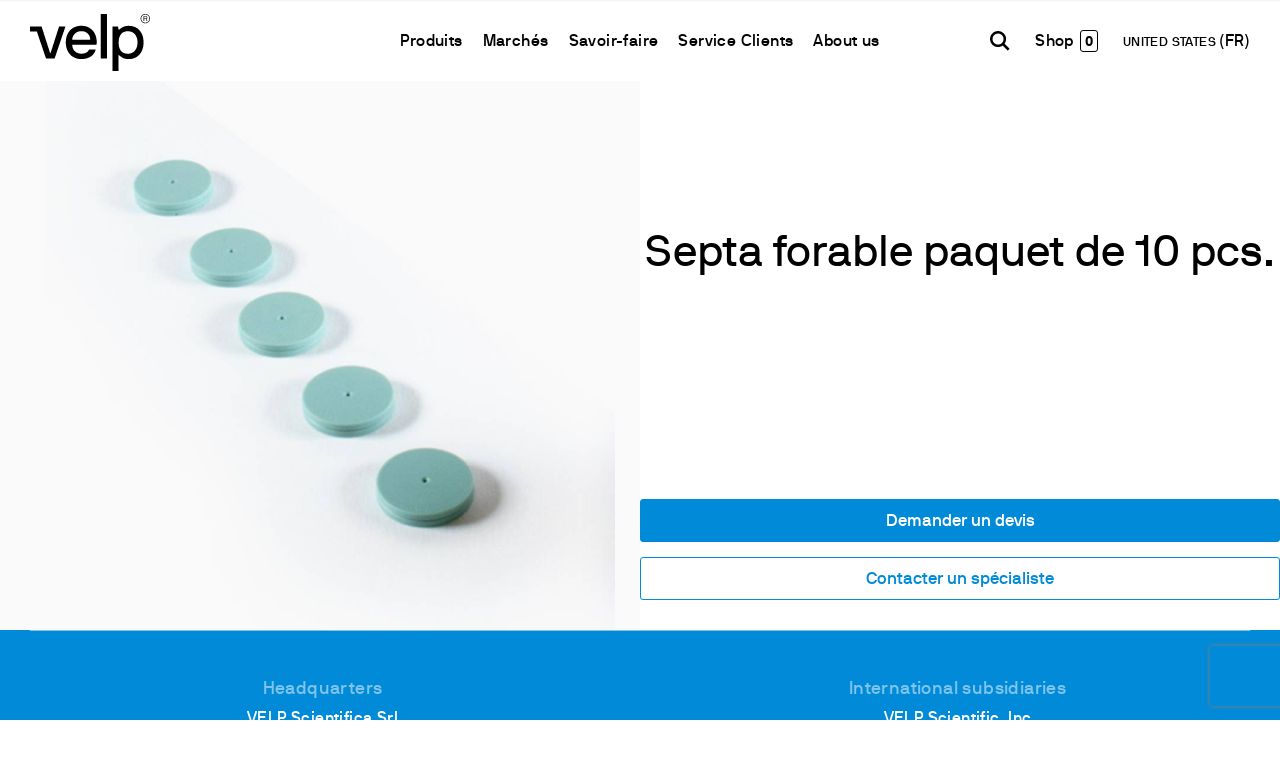

--- FILE ---
content_type: text/html; charset=utf-8
request_url: https://www.velp.com/fr-us/septa-forable-paquet-de-10-pcs.aspx
body_size: 31728
content:


<!DOCTYPE html>
<html id="ctl00_htmlTag" data-document="22210" data-id-lang="12" data-document-parent="183" data-area="us" data-nation="us" lang="fr" data-current-category="117" data-id-area="3" data-product="3376" data-layer="69" data-id-country="9" data-id-nation="210">
<head id="ctl00_Head" prefix="og: //ogp.me/ns#">
<script>
window.dataLayer = window.dataLayer || [];
window.dataLayer.push({'0':'','DimensionUID':'b67820e4-4248-4fcd-b715-2e9b258e073f','DimensionInfo':'996866839840'});
</script><script>setTimeout("window.dataLayer.push({'event': 'gaEvent','eventCategory': 'adjusted bounce rate','eventAction': 'site'})",30000);</script><script>(function(w,d,s,l,i){w[l]=w[l]||[];w[l].push({'gtm.start':
new Date().getTime(),event:'gtm.js'});var f=d.getElementsByTagName(s)[0],
j=d.createElement(s),dl=l!='dataLayer'?'&l='+l:'';j.async=true;j.src=
'https://www.googletagmanager.com/gtm.js?id='+i+dl;f.parentNode.insertBefore(j,f);
})(window,document,'script','dataLayer','GTM-55BH3GH');</script><title>
	Septa forable paquet de 10 pcs.
</title><meta charset="utf-8" /><meta name="viewport" content="width=device-width, initial-scale=1.0, minimum-scale=1.0, maximum-scale=5.0" /><meta name="format-detection" content="telephone=no" /><meta name="robots" content="index, follow" /><meta property="og:title" content="Septa forable paquet de 10 pcs." /><meta property="og:description" content="" /><meta property="og:image" content="https://www.velp.com/public/img/A00000487-293144.jpg" /><meta property="og:image:type" content="image/jpeg" /><meta property="og:image:width" content="1000" /><meta property="og:image:height" content="1000" /><link rel="alternate" href="https://www.velp.com/it-it/setti-forabili-confezione-da-10-pz.aspx" hreflang="it" /><link rel="alternate" href="https://www.velp.com/en-ww/pierceable-septums-pack-of-10-pcs.aspx" hreflang="en" /><link rel="alternate" href="https://www.velp.com/en-ww/pierceable-septums-pack-of-10-pcs.aspx" hreflang="x-default" /><link rel="alternate" href="https://www.velp.com/ru-ww/prokalyvaemye-septy-upakovka-iz-10-sht.aspx" hreflang="ru" /><link rel="alternate" href="https://www.velp.com/de-ww/durchstechbare-septums-packung-mit-10-stuck.aspx" hreflang="de" /><link rel="alternate" href="https://www.velp.com/fr-ww/septa-forable-paquet-de-10-pcs.aspx" hreflang="fr" /><link rel="alternate" href="https://www.velp.com/en-us/pierceable-septums-pack-of-10-pcs.aspx" hreflang="en-us" /><link rel="alternate" href="https://www.velp.com/es-us/septos-perforables-paquete-de-10-pz.aspx" hreflang="es-us" /><link rel="alternate" href="https://www.velp.com/fr-us/septa-forable-paquet-de-10-pcs.aspx" hreflang="fr-us" /><link rel="alternate" href="https://www.velp.com/zh-cn/ke-chuan-ci-de-ge-mo-mei-bao-10-jian.aspx" hreflang="zh" /><link rel="alternate" href="https://www.velp.com/es-sa/septos-perforables-paquete-de-10-pz.aspx" hreflang="es" /><meta name='theme-color' content='#008AD8' />



<script type='application/ld+json'>{"@context":"http://schema.org/","@type":"BreadcrumbList","itemListElement":[{"@type":"ListItem","position":"1","name":"Septa forable paquet de 10 pcs.","item":"https://www.velp.com/fr-us/septa-forable-paquet-de-10-pcs.aspx"},{"@type":"ListItem","position":"2","name":"Accessoires","item":"https://www.velp.com/fr-us/accessoires-1.aspx"}]}</script>

<script type='application/ld+json'>{"@context":"http://schema.org/","@type":"NewsArticle","author":{"@type":"Organization","name":"VELP Scientific Inc"},"publisher":{"@type":"Organization","name":"VELP Scientific Inc","logo":{"@type":"ImageObject","url":"https://www.velp.com/static/img/logo.png"}}}</script>

<link id="ctl00_favicon" rel="shortcut icon" href="/favicon.ico?v=2025" /><script type="application/ld+json">{"name":"Septa forable paquet de 10 pcs.","image":"/public/img/A00000487-293146.jpg","sku":"A00000487","brand":{"@type":"Brand","name":"Velp Scientifica"},"offers":{"@type":"Demand","availability":"https://schema.org/InStock"},"@type":"Product","@context":"http://schema.org/","mpn":"A00000487"}</script><link rel='stylesheet' href='/static/css/layer/69-product.atf.css?cache=202512121611460000' /><link href="https://www.velp.com/fr-us/septa-forable-paquet-de-10-pcs.aspx" rel="canonical" /><meta name="description" content="Septa forable paquet de 10 pcs., " /><meta name="keywords" content="Septa forable paquet de 10 pcs." /></head>
<body>
    <noscript><iframe src="https://www.googletagmanager.com/ns.html?id=GTM-55BH3GH" height="0" width="0" style="display:none;visibility:hidden"></iframe></noscript>
    <form method="post" action="/fr-us/septa-forable-paquet-de-10-pcs.aspx" id="aspnetForm">
<div class="aspNetHidden">
<input type="hidden" name="__EVENTTARGET" id="__EVENTTARGET" value="" />
<input type="hidden" name="__EVENTARGUMENT" id="__EVENTARGUMENT" value="" />
<input type="hidden" name="__VIEWSTATE" id="__VIEWSTATE" value="/wEPDwULLTEwNDA4NjU2NzFkZGVufLCJesmXANRwGVBLTmc72oQCC3AjdGzdQO0Wji3f" />
</div>

<script type="text/javascript">
//<![CDATA[
var theForm = document.forms['aspnetForm'];
if (!theForm) {
    theForm = document.aspnetForm;
}
function __doPostBack(eventTarget, eventArgument) {
    if (!theForm.onsubmit || (theForm.onsubmit() != false)) {
        theForm.__EVENTTARGET.value = eventTarget;
        theForm.__EVENTARGUMENT.value = eventArgument;
        theForm.submit();
    }
}
//]]>
</script>


<div class="aspNetHidden">

	<input type="hidden" name="__VIEWSTATEGENERATOR" id="__VIEWSTATEGENERATOR" value="CA0B0334" />
	<input type="hidden" name="__EVENTVALIDATION" id="__EVENTVALIDATION" value="/wEdAB/8hCiLfR2SYG3teQZziIqpkcvsDoixFbBFlBYYakKJXoP5H+vPXpDb1+oUfMDASns6zdrPVifv9AEt4sczN2J3PbL/D5O9Dl3PHqfI7qbkQYO9OnKLZDpj+CVLkaPfmUB6nWWrpGuHNDPCNHFYm6JdTDYrNJhDhjQOMYdmTWnP6wOrFI+j3CG4EldGEG4mSI/QntwNevWKgWIbYSHgX9GlctKjVIZtEYrGm1DsE4M08/wECC0Xgjm2QmT5JJlDdBqOQOVlYEzx0p2U4xLTAJemWnkUPD8LH4akPESq7EjVreHq05uTAJuNw8OaTkl08Mr59JySvIuAaAxN+H3Dx6jH8hHVEnURaXzbKu4oVdj9BSQsM4msLASCZNvL5Fd4IyOuo0bnarEgfhuMM8PWZuJ4i/fVn8oT/09V/OoFNtlZBKkY+fARjtVEOMXy/[base64]/1Va0trKWBzNr5n2jbQuKgc=" />
</div>
        
        <nav id="slider-menu" class="slider-menu">
            
		<div class="nav-header">
			<svg viewBox="0 0 118.42 56.69"><path class="st0" d="M58.7,13.86c-2.31-1.4-4.99-2.11-8.04-2.11s-5.75.69-8.08,2.08c-2.33,1.38-4.12,3.33-5.37,5.85-1.26,2.51-1.88,5.4-1.88,8.67s.64,6.1,1.92,8.61c1.28,2.51,3.08,4.46,5.4,5.84,2.33,1.38,5,2.07,8.01,2.07,3.52,0,6.55-.81,9.08-2.42,2.54-1.61,4.22-3.87,5.06-6.76.04-.12.01-.22-.1-.28-.1-.06-.2-.09-.28-.09h-5.66c-.25,0-.42.1-.5.31-.59,1.17-1.53,2.12-2.83,2.83-1.3.71-2.89,1.07-4.78,1.07-1.76,0-3.33-.4-4.71-1.19-1.38-.8-2.44-1.85-3.17-3.17-.73-1.32-1.1-2.73-1.1-4.24,0-.21.1-.32.31-.32h23.25c.17,0,.29-.1.38-.31.17-.5.25-1.15.25-1.95,0-3.27-.62-6.15-1.85-8.64-1.24-2.49-3.01-4.44-5.31-5.85M59.14,25.58h-17.22c-.17,0-.25-.1-.25-.31,0-1.13.35-2.34,1.04-3.61.69-1.28,1.71-2.36,3.05-3.24,1.34-.88,2.97-1.32,4.9-1.32s3.56.42,4.9,1.26c1.34.84,2.33,1.88,2.95,3.14.63,1.26.94,2.51.94,3.77,0,.21-.1.31-.31.31"></path>     <path class="st0" d="M75.56,0h-5.34c-.21,0-.31.11-.31.31v43.62c0,.21.1.31.31.31h5.34c.21,0,.31-.1.31-.31V.31c0-.21-.1-.31-.31-.31"></path>     <path class="st0" d="M108.18,16.34c-2.6-3.02-6.18-4.53-10.75-4.53-2.26,0-4.2.42-5.81,1.26-1.61.84-2.8,1.68-3.55,2.51-.13.13-.25.17-.38.13-.13-.04-.21-.13-.25-.25l-.63-2.7c-.04-.21-.15-.31-.31-.31h-4.71c-.21,0-.31.1-.31.31v43.62c0,.21.1.31.31.31h5.34c.21,0,.32-.11.32-.31v-15.21c0-.13.07-.21.22-.25.15-.04.26,0,.35.12.8.92,1.97,1.79,3.52,2.61,1.55.82,3.52,1.22,5.91,1.22,2.93,0,5.5-.69,7.7-2.07,2.2-1.38,3.91-3.33,5.12-5.85,1.22-2.51,1.82-5.38,1.82-8.61,0-4.99-1.3-8.99-3.9-12M103.56,36.45c-1.7,2.05-4.05,3.08-7.07,3.08s-5.23-.98-6.76-2.95c-1.53-1.97-2.29-4.71-2.29-8.23s.77-6.11,2.32-8.14c1.55-2.03,3.79-3.05,6.72-3.05s5.37,1.03,7.07,3.08c1.7,2.05,2.55,4.76,2.55,8.11s-.85,6.06-2.55,8.11"></path>     <path class="st0" d="M34.55,12.44h-5.53c-.21,0-.36.13-.44.38l-8.23,25.83c-.04.17-.14.25-.28.25s-.26-.08-.34-.25L11.55,12.82c-.08-.26-.21-.38-.5-.38H.31C.1,12.44,0,12.55,0,12.76v4.4c0,.21.1.31.31.31h6.45l8.93,26.46c.09.21.21.31.38.31h7.92c.17,0,.29-.11.37-.31l10.5-31.05c.04-.29-.06-.44-.31-.44"></path>     <path class="st0" d="M111.45,8.7c-.71-.42-1.27-.99-1.69-1.71-.41-.72-.62-1.5-.62-2.34s.21-1.62.62-2.33c.42-.72.98-1.28,1.69-1.7C112.16.21,112.94,0,113.77,0s1.61.21,2.33.63c.71.42,1.28.99,1.69,1.7.42.71.62,1.49.62,2.33s-.21,1.62-.62,2.34c-.42.72-.98,1.29-1.69,1.71-.72.42-1.49.63-2.33.63s-1.61-.21-2.32-.63M115.8,8.16c.62-.37,1.11-.86,1.47-1.48.36-.62.54-1.29.54-2.03s-.18-1.4-.54-2.02c-.36-.62-.85-1.12-1.48-1.48-.62-.37-1.3-.55-2.02-.55s-1.39.18-2.01.55c-.62.37-1.11.86-1.47,1.48-.36.62-.54,1.3-.54,2.02s.18,1.41.54,2.03c.36.62.85,1.11,1.47,1.48.62.37,1.29.55,2.01.55s1.41-.18,2.03-.55M112.08,6.94V2.39s.02-.06.06-.06h2.29c.24,0,.47.06.68.19.21.12.37.3.5.51.12.22.19.46.19.71,0,.28-.07.53-.21.76s-.33.39-.56.49c-.01,0-.02.02-.03.03,0,.01,0,.03,0,.04l.84,1.86s0,.04,0,.05c0,.01-.02.02-.04.02h-.55s-.06-.02-.08-.06l-.76-1.76s-.03-.04-.08-.04h-1.55s-.06.02-.06.05v1.75s-.02.06-.06.06h-.52s-.06-.02-.06-.06M114.92,4.33c.16-.17.24-.36.24-.58s-.08-.43-.24-.6c-.16-.17-.35-.25-.56-.25h-1.58s-.06.02-.06.06v1.57s.02.06.06.06h1.6c.21,0,.39-.08.55-.25"></path></svg>
			<span><i class="fas fa-times"></i></span>
		</div>
		<div id="ctl00_ContentPlaceHolder1_ctl01_mainDiv" class="storelocator-area">
    <ul class="nav nav-pills">
        <li class="dropdown">
            <a class="dropdown-toggle" data-toggle="dropdown" href="javascript:void(0)"><span id="ctl00_ContentPlaceHolder1_ctl01_spanCurrentNation" class="flag-icon" style="background-image: url(/static/svg/flags/4x3/us.svg)"></span>UNITED STATES <span>(Français)</span></a>
            <div class="dropdown-menu storeselector pull-right">
                <div>
                    <span class="storelocator-titletxt">nation:</span> <span><b>UNITED STATES</b></span> <span class="storelocator-titletxt">langue:</span> <span><b>Français</b></span>
                    
                            &nbsp;<span id="ctl00_ContentPlaceHolder1_ctl01_repeaterLanguagesCurrent_ctl00_spanLanguage"><a href="/en-us/pierceable-septums-pack-of-10-pcs.aspx">English</a></span>
                        
                            &nbsp;<span id="ctl00_ContentPlaceHolder1_ctl01_repeaterLanguagesCurrent_ctl01_spanLanguage"><a href="/es-us/septos-perforables-paquete-de-10-pz.aspx">Espa&#241;ol</a></span>
                        
                </div>
                <ul>
                    
                            <li>
                                <a id="ctl00_ContentPlaceHolder1_ctl01_repFirstColumn_ctl00_lnkNation" href="javascript:__doPostBack(&#39;ctl00$ContentPlaceHolder1$ctl01$repFirstColumn$ctl00$lnkNation&#39;,&#39;&#39;)"><span style="background-image: url(/static/svg/flags/4x3/cn.svg)" class="flag-icon"></span> CHINA</a>
                                
                                        <span id="ctl00_ContentPlaceHolder1_ctl01_repFirstColumn_ctl00_repeaterLanguages_ctl00_spnLangWrapper" class="spn-lang-5">
                                            <a id="ctl00_ContentPlaceHolder1_ctl01_repFirstColumn_ctl00_repeaterLanguages_ctl00_lnkLanguages" href="javascript:__doPostBack(&#39;ctl00$ContentPlaceHolder1$ctl01$repFirstColumn$ctl00$repeaterLanguages$ctl00$lnkLanguages&#39;,&#39;&#39;)">中国</a>
                                        </span>
                                    
                            </li>
                        
                            <li>
                                <a id="ctl00_ContentPlaceHolder1_ctl01_repFirstColumn_ctl01_lnkNation" href="javascript:__doPostBack(&#39;ctl00$ContentPlaceHolder1$ctl01$repFirstColumn$ctl01$lnkNation&#39;,&#39;&#39;)"><span style="background-image: url(/static/svg/flags/4x3/us.svg)" class="flag-icon"></span> UNITED STATES</a>
                                
                                        <span id="ctl00_ContentPlaceHolder1_ctl01_repFirstColumn_ctl01_repeaterLanguages_ctl00_spnLangWrapper" class="spn-lang-3">
                                            <a id="ctl00_ContentPlaceHolder1_ctl01_repFirstColumn_ctl01_repeaterLanguages_ctl00_lnkLanguages" href="javascript:__doPostBack(&#39;ctl00$ContentPlaceHolder1$ctl01$repFirstColumn$ctl01$repeaterLanguages$ctl00$lnkLanguages&#39;,&#39;&#39;)">English</a>
                                        </span>
                                    
                                        <span id="ctl00_ContentPlaceHolder1_ctl01_repFirstColumn_ctl01_repeaterLanguages_ctl01_spnLangWrapper" class="spn-lang-11">
                                            <a id="ctl00_ContentPlaceHolder1_ctl01_repFirstColumn_ctl01_repeaterLanguages_ctl01_lnkLanguages" href="javascript:__doPostBack(&#39;ctl00$ContentPlaceHolder1$ctl01$repFirstColumn$ctl01$repeaterLanguages$ctl01$lnkLanguages&#39;,&#39;&#39;)">Español</a>
                                        </span>
                                    
                                        <span id="ctl00_ContentPlaceHolder1_ctl01_repFirstColumn_ctl01_repeaterLanguages_ctl02_spnLangWrapper" class="spn-lang-12">
                                            <a id="ctl00_ContentPlaceHolder1_ctl01_repFirstColumn_ctl01_repeaterLanguages_ctl02_lnkLanguages" href="javascript:__doPostBack(&#39;ctl00$ContentPlaceHolder1$ctl01$repFirstColumn$ctl01$repeaterLanguages$ctl02$lnkLanguages&#39;,&#39;&#39;)">Français</a>
                                        </span>
                                    
                            </li>
                        
                            <li>
                                <a id="ctl00_ContentPlaceHolder1_ctl01_repFirstColumn_ctl02_lnkNation" href="javascript:__doPostBack(&#39;ctl00$ContentPlaceHolder1$ctl01$repFirstColumn$ctl02$lnkNation&#39;,&#39;&#39;)"><span style="background-image: url(/static/svg/flags/4x3/ww.svg)" class="flag-icon"></span> WORLDWIDE</a>
                                
                                        <span id="ctl00_ContentPlaceHolder1_ctl01_repFirstColumn_ctl02_repeaterLanguages_ctl00_spnLangWrapper" class="spn-lang-1">
                                            <a id="ctl00_ContentPlaceHolder1_ctl01_repFirstColumn_ctl02_repeaterLanguages_ctl00_lnkLanguages" href="javascript:__doPostBack(&#39;ctl00$ContentPlaceHolder1$ctl01$repFirstColumn$ctl02$repeaterLanguages$ctl00$lnkLanguages&#39;,&#39;&#39;)">Italiano</a>
                                        </span>
                                    
                            </li>
                        
                            <li>
                                <a id="ctl00_ContentPlaceHolder1_ctl01_repFirstColumn_ctl03_lnkNation" href="javascript:__doPostBack(&#39;ctl00$ContentPlaceHolder1$ctl01$repFirstColumn$ctl03$lnkNation&#39;,&#39;&#39;)"><span style="background-image: url(/static/svg/flags/4x3/ww.svg)" class="flag-icon"></span> WORLDWIDE</a>
                                
                                        <span id="ctl00_ContentPlaceHolder1_ctl01_repFirstColumn_ctl03_repeaterLanguages_ctl00_spnLangWrapper" class="spn-lang-2">
                                            <a id="ctl00_ContentPlaceHolder1_ctl01_repFirstColumn_ctl03_repeaterLanguages_ctl00_lnkLanguages" href="javascript:__doPostBack(&#39;ctl00$ContentPlaceHolder1$ctl01$repFirstColumn$ctl03$repeaterLanguages$ctl00$lnkLanguages&#39;,&#39;&#39;)">English</a>
                                        </span>
                                    
                                        <span id="ctl00_ContentPlaceHolder1_ctl01_repFirstColumn_ctl03_repeaterLanguages_ctl01_spnLangWrapper" class="spn-lang-10">
                                            <a id="ctl00_ContentPlaceHolder1_ctl01_repFirstColumn_ctl03_repeaterLanguages_ctl01_lnkLanguages" href="javascript:__doPostBack(&#39;ctl00$ContentPlaceHolder1$ctl01$repFirstColumn$ctl03$repeaterLanguages$ctl01$lnkLanguages&#39;,&#39;&#39;)">Français</a>
                                        </span>
                                    
                                        <span id="ctl00_ContentPlaceHolder1_ctl01_repFirstColumn_ctl03_repeaterLanguages_ctl02_spnLangWrapper" class="spn-lang-8">
                                            <a id="ctl00_ContentPlaceHolder1_ctl01_repFirstColumn_ctl03_repeaterLanguages_ctl02_lnkLanguages" href="javascript:__doPostBack(&#39;ctl00$ContentPlaceHolder1$ctl01$repFirstColumn$ctl03$repeaterLanguages$ctl02$lnkLanguages&#39;,&#39;&#39;)">Deutsch</a>
                                        </span>
                                    
                                        <span id="ctl00_ContentPlaceHolder1_ctl01_repFirstColumn_ctl03_repeaterLanguages_ctl03_spnLangWrapper" class="spn-lang-6">
                                            <a id="ctl00_ContentPlaceHolder1_ctl01_repFirstColumn_ctl03_repeaterLanguages_ctl03_lnkLanguages" href="javascript:__doPostBack(&#39;ctl00$ContentPlaceHolder1$ctl01$repFirstColumn$ctl03$repeaterLanguages$ctl03$lnkLanguages&#39;,&#39;&#39;)">Pусский</a>
                                        </span>
                                    
                            </li>
                        
                            <li>
                                <a id="ctl00_ContentPlaceHolder1_ctl01_repFirstColumn_ctl04_lnkNation" href="javascript:__doPostBack(&#39;ctl00$ContentPlaceHolder1$ctl01$repFirstColumn$ctl04$lnkNation&#39;,&#39;&#39;)"><span style="background-image: url(/static/svg/flags/4x3/ww.svg)" class="flag-icon"></span> WORLDWIDE</a>
                                
                                        <span id="ctl00_ContentPlaceHolder1_ctl01_repFirstColumn_ctl04_repeaterLanguages_ctl00_spnLangWrapper" class="spn-lang-4">
                                            <a id="ctl00_ContentPlaceHolder1_ctl01_repFirstColumn_ctl04_repeaterLanguages_ctl00_lnkLanguages" href="javascript:__doPostBack(&#39;ctl00$ContentPlaceHolder1$ctl01$repFirstColumn$ctl04$repeaterLanguages$ctl00$lnkLanguages&#39;,&#39;&#39;)">Español</a>
                                        </span>
                                    
                            </li>
                        
                </ul>
                
            </div>
        </li>
    </ul>
    
</div>
<div class="nav-search">
	<a href="javascript:void(0)" aria-label="Rechercher" class="search-icon-container">
		<svg version="1.1" x="0px" y="0px" width="30.239px" height="30.239px" viewBox="0 0 30.239 30.239" xml:space="preserve" xmlns="http://www.w3.org/2000/svg" xmlns:xlink="http://www.w3.org/1999/xlink">
			<path d="M20.194,3.46c-4.613-4.613-12.121-4.613-16.734,0c-4.612,4.614-4.612,12.121,0,16.735
				c4.108,4.107,10.506,4.547,15.116,1.34c0.097,0.459,0.319,0.897,0.676,1.254l6.718,6.718c0.979,0.977,2.561,0.977,3.535,0
				c0.978-0.978,0.978-2.56,0-3.535l-6.718-6.72c-0.355-0.354-0.794-0.577-1.253-0.674C24.743,13.967,24.303,7.57,20.194,3.46z
				M18.073,18.074c-3.444,3.444-9.049,3.444-12.492,0c-3.442-3.444-3.442-9.048,0-12.492c3.443-3.443,9.048-3.443,12.492,0
				C21.517,9.026,21.517,14.63,18.073,18.074z"/>
		</svg>
		<span>Rechercher</span>
	</a>
</div><div id="ctl00_ContentPlaceHolder1_ctl03_HeaderLoginWrapper" class="header-login-wrapper">
    <a href="/fr-us/login.aspx" id="ctl00_ContentPlaceHolder1_ctl03_HeaderLoginLink" class="header-login-container">
        <svg viewBox="0 0 24 24" class="header-login-icon"><path d="M12 12c2.21 0 4-1.79 4-4s-1.79-4-4-4-4 1.79-4 4 1.79 4 4 4zm0 2c-2.67 0-8 1.34-8 4v1c0 .55.45 1 1 1h14c.55 0 1-.45 1-1v-1c0-2.66-5.33-4-8-4z"/></svg>
        <div id="ctl00_ContentPlaceHolder1_ctl03_HeaderLoginLabel" class="header-login-label">Log in</div>
    </a>
</div><div id="ctl00_ContentPlaceHolder1_ctl04_menuWrapper" class="menu-side menu-mobile"><ul class='menu-level-0'><li class='menu-item-209 dropdown  '><a href='javascript:void(0)' ><span>Produits</span></a><ul class='dropdown-menu menu-level-1'><li class='menu-item-229 dropdown  '><a href='javascript:void(0)' ><span>Analytical Instruments</span></a><ul class='dropdown-menu menu-level-2'><li class='menu-item-230  '><a href='/fr-us/analyseurs-elementaires.aspx' ><span>Analyseurs Élémentaires</span></a></li><li class='menu-item-231  '><a href='/fr-us/systemes-de-digestion.aspx' ><span>Systèmes de Digestion</span></a></li><li class='menu-item-402  '><a href='/fr-us/systemes-de-distillation.aspx' ><span>Systèmes de Distillation</span></a></li><li class='menu-item-232  '><a href='/fr-us/extraction-par-solvant.aspx' ><span>Extraction par Solvant</span></a></li><li class='menu-item-233  '><a href='/fr-us/analyseurs-de-fibres.aspx' ><span>Analyseurs de Fibres</span></a></li><li class='menu-item-403  '><a href='/fr-us/analyseurs-de-fibres-alimentaires.aspx' ><span>Analyseurs de Fibres Alimentaires</span></a></li><li class='menu-item-275  '><a href='/fr-us/oxitest-reacteur-de-stabilite-a-loxydation.aspx' ><span>Réacteur de Stabilité à l'Oxydation</span></a></li><li class='menu-item-404 spare-parts-navigator '><a href='/fr-us/consommables.aspx' ><span>Consommables</span></a></li><li class='menu-item-456  '><a href='/fr-us/accessoires-analytical-instruments-1.aspx' ><span>Accessoires</span></a></li><li class='menu-item-467  '><a href='/fr-us/analytical-instruments-pieces-de-rechange.aspx' ><span>Pièces de rechange</span></a></li></ul></li><li class='menu-item-219 dropdown  '><a href='javascript:void(0)' ><span>Laboratory Equipment</span></a><ul class='dropdown-menu menu-level-2'><li class='menu-item-260  '><a href='/fr-us/agitateurs-magnetiques-1.aspx' ><span>Agitateurs Magnétiques</span></a></li><li class='menu-item-405  '><a href='/fr-us/agitateurs-magnetiques-chauffants-1.aspx' ><span>Agitateurs Magnétiques Chauffants</span></a></li><li class='menu-item-407  '><a href='/fr-us/plaques-chauffantes-1.aspx' ><span>Plaques Chauffantes</span></a></li><li class='menu-item-262  '><a href='/fr-us/agitateurs-a-helices-verticaux-1.aspx' ><span>Agitateurs à Hélices / Verticaux</span></a></li><li class='menu-item-263  '><a href='/fr-us/agitateurs-vortex-1.aspx' ><span>Vortexer et Agitateurs</span></a></li><li class='menu-item-264  '><a href='/fr-us/disperseurs-1.aspx' ><span>Disperseurs</span></a></li><li class='menu-item-408  '><a href='/fr-us/ecodryblock.aspx' ><span>Blocs chauffants à sec et DCO</span></a></li><li class='menu-item-409  '><a href='/fr-us/dbo-et-respirometres-1.aspx' ><span>DBO et Respiromètres</span></a></li><li class='menu-item-411  '><a href='/fr-us/floculateurs-1.aspx' ><span>Floculateurs</span></a></li><li class='menu-item-457 spare-parts-navigator '><a href='/fr-us/accessoires-laboratory-equipment-1.aspx' ><span>Accessoires</span></a></li><li class='menu-item-468  '><a href='/fr-us/laboratory-equipment-pieces-de-rechange.aspx' ><span>Pièces de rechange</span></a></li></ul></li></ul></li><li class='menu-item-300 dropdown  '><a href='javascript:void(0)' ><span>Marchés</span></a><ul class='dropdown-menu menu-level-1'><li class='menu-item-305 dropdown  '><a href='javascript:void(0)' ><span>Industries</span></a><ul class='dropdown-menu menu-level-2'><li class='menu-item-307  '><a href='/fr-us/denrees-alimentaires-aliments-pour-animaux-et-boissons-1.aspx' ><span>Denrées alimentaires, aliments pour animaux et boissons</span></a></li><li class='menu-item-367  '><a href='/fr-us/environnement-et-agriculture-1.aspx' ><span>Environnement et agriculture</span></a></li><li class='menu-item-369  '><a href='/fr-us/chimie-et-petrochimie-1.aspx' ><span>Chimie et Pétrochimie</span></a></li><li class='menu-item-368  '><a href='/fr-us/industrie-pharmaceutique-et-sciences-de-la-vie-1.aspx' ><span>Industrie Pharmaceutique et Sciences de la Vie</span></a></li><li class='menu-item-370  '><a href='/fr-us/cosmetiques-soins-personnels-1.aspx' ><span>Cosmétiques et soins personnels</span></a></li><li class='menu-item-1527  '><a href='/fr-us/papier-et-textile-1.aspx' ><span>Papier et textile</span></a></li><li class='menu-item-1528  '><a href='/fr-us/laboratoires-sous-contrat-1.aspx' ><span>Laboratoires sous contrat</span></a></li><li class='menu-item-372  '><a href='/fr-us/academies-et-organismes-publics-1.aspx' ><span>Académies et organismes publics</span></a></li></ul></li><li class='menu-item-373 dropdown  '><a href='javascript:void(0)' ><span>Utilisation</span></a><ul class='dropdown-menu menu-level-2'><li class='menu-item-374  '><a href='/fr-us/determination-de-lazote-1.aspx' ><span>Détermination de l’Azote</span></a></li><li class='menu-item-375  '><a href='/fr-us/determination-du-carbone-1.aspx' ><span>Détermination du Carbone</span></a></li><li class='menu-item-376  '><a href='/fr-us/extraction-de-solvants-1.aspx' ><span>Extraction de Solvants</span></a></li><li class='menu-item-377  '><a href='/fr-us/determination-des-fibres-v1-1.aspx' ><span>Détermination des Fibres</span></a></li><li class='menu-item-378  '><a href='/fr-us/etudes-sur-la-stabilite-a-loxydation-1.aspx' ><span>Études sur la Stabilité à l'Oxydation</span></a></li><li class='menu-item-379  '><a href='/fr-us/dbo-et-etudes-respirometriques-1.aspx' ><span>DBO et études Respirométriques</span></a></li><li class='menu-item-433  '><a href='/fr-us/test-de-floculation-et-test-de-lixiviation-1.aspx' ><span>Test de Floculation et Test de Lixiviation</span></a></li><li class='menu-item-432  '><a href='/fr-us/demande-chimique-en-oxygene-1.aspx' ><span>Demande Chimique en Oxygène</span></a></li><li class='menu-item-439  '><a href='/fr-us/agitation-1.aspx' ><span>Agitation</span></a></li><li class='menu-item-435  '><a href='/fr-us/agitation-et-chauffage-1.aspx' ><span>Agitation et chauffage</span></a></li><li class='menu-item-436  '><a href='/fr-us/melanger-et-agiter-1.aspx' ><span>Mélanger et agiter</span></a></li><li class='menu-item-437  '><a href='/fr-us/dispersion-1.aspx' ><span>Dispersion</span></a></li><li class='menu-item-440  '><a href='/fr-us/generation-de-vide-1.aspx' ><span>Génération de vide</span></a></li><li class='menu-item-443  '><a href='/fr-us/mineralisation-pour-metaux-lourds-1.aspx' ><span>Minéralisation pour Métaux Lourds</span></a></li></ul></li></ul></li><li class='menu-item-392 dropdown  '><a href='javascript:void(0)' ><span>Savoir-faire</span></a><ul class='dropdown-menu menu-level-1'><li class='menu-item-394  '><a href='/fr-us/hot-press-1.aspx' ><span>Newsroom</span></a></li><li class='menu-item-397  '><a href='/fr-us/webinaires-1.aspx' ><span>Webinaires</span></a></li><li class='menu-item-455  '><a href='/fr-us/formations-et-seminaires-1.aspx' ><span>Formations et Séminaires</span></a></li><li class='menu-item-401  '><a href='/fr-us/evenements-et-expositions-0.aspx?nd=1' ><span>Evènements et Expositions</span></a></li><li class='menu-item-1468 dropdown  '><a href='javascript:void(0)' ><span>Zone de téléchargement</span></a><ul class='dropdown-menu menu-level-2'><li class='menu-item-1469  '><a href='/fr-us/zone-de-telechargement.aspx?ag=1' ><span>Brochure et Dépliant</span></a></li><li class='menu-item-1470  '><a href='/fr-us/zone-de-telechargement.aspx?ag=6' ><span>Manuels d'instructions</span></a></li><li class='menu-item-1471  '><a href='/fr-us/zone-de-telechargement.aspx?ag=3' ><span>Tableaux comparatifs</span></a></li><li class='menu-item-1472  '><a href='/fr-us/zone-de-telechargement.aspx?ag=2' ><span>Notes d'application</span></a></li><li class='menu-item-1473  '><a href='/fr-us/zone-de-telechargement.aspx?ag=4' ><span>Certificats</span></a></li></ul></li><li class='menu-item-446 dropdown  '><a href='javascript:void(0)' ><span>Ressources et informations</span></a><ul class='dropdown-menu menu-level-2'><li class='menu-item-453  '><a href='/fr-us/la-methode-kjeldahl-1.aspx' ><span>La méthode Kjeldahl</span></a></li><li class='menu-item-454  '><a href='/fr-us/analyse-elementaire-la-methode-dumas-1.aspx' ><span>La méthode Dumas</span></a></li><li class='menu-item-461  '><a href='/fr-us/organismes-de-certification-1.aspx' ><span>Normes internationales</span></a></li></ul></li></ul></li><li class='menu-item-309 dropdown  '><a href='javascript:void(0)' ><span>Service Clients</span></a><ul class='dropdown-menu menu-level-1'><li class='menu-item-311 dropdown  '><a href='javascript:void(0)' ><span>Service</span></a><ul class='dropdown-menu menu-level-2'><li class='menu-item-447  '><a href='/fr-us/offre-de-services-1.aspx' ><span>Offre de services</span></a></li><li class='menu-item-1477  '><a href='/fr-us/installation-professionnelle-pour-tirer-le-meilleur-parti-des-le-premier-jour.aspx' ><span>Installation</span></a></li><li class='menu-item-1478  '><a href='/fr-us/la-maintenance-preventive-assure-une-longue-duree-de-vie-a-votre-instrument.aspx' ><span>Maintenance préventive</span></a></li><li class='menu-item-1474  '><a href='/fr-us/assistance-rapide-de-la-personne-qui-a-concu-votre-instrument.aspx' ><span>Cours de formation</span></a></li><li class='menu-item-1479  '><a href='/fr-us/certificats-detalonnage.aspx' ><span>Étalonnage et certification</span></a></li><li class='menu-item-1480  '><a href='/fr-us/garantie.aspx' ><span>Garantie</span></a></li></ul></li><li class='menu-item-445 dropdown  '><a href='javascript:void(0)' ><span>Demander de l'aide</span></a><ul class='dropdown-menu menu-level-2'><li class='menu-item-312  '><a href='/fr-us/enregistrement-des-produits.aspx' ><span>Enregistrez votre produit</span></a></li><li class='menu-item-451  '><a href='/fr-us/des-conseils-dexperts-pour-vos-applications.aspx' ><span>Soutien Analytique</span></a></li><li class='menu-item-450  '><a href='/fr-us/assistance-technique-et-reparations.aspx' ><span>Soutien Technique</span></a></li></ul></li><li class='menu-item-1519 dropdown  '><a href='javascript:void(0)' ><span>Connect your products</span></a><ul class='dropdown-menu menu-level-2'><li class='menu-item-1520  '><a href='/fr-us/bienvenue-dans-le-laboratoire-smart.aspx' ><span>Plate-forme Ermes Cloud</span></a></li><li class='menu-item-1521  '><a href='/fr-us/les-instruments-desormais-actives-pour-velp-ermes.aspx' ><span>Instruments et Equipements connectés</span></a></li><li class='menu-item-1522  '><a href='/fr-us/abonnements.aspx' ><span>Abonnements</span></a></li><li class='menu-item-1523  '><a href='/fr-us/configurez-votre-compte-velp-ermes.aspx' ><span>Configurez votre compte Ermes</span></a></li><li class='menu-item-1524  '><a href='/fr-us/acceder-a-la-plateforme.aspx' ><span>Accéder à la plateforme</span></a></li></ul></li><li class='menu-item-1513 dropdown  '><a href='javascript:void(0)' ><span>Contacts</span></a><ul class='dropdown-menu menu-level-2'><li class='menu-item-1514  '><a href='/fr-us/formulaire-de-contact.aspx' ><span>Formulaire de contact</span></a></li><li class='menu-item-1525  '><a href='/fr-us/lettre-dinformation.aspx' ><span>Lettre d’information</span></a></li><li class='menu-item-1515  '><a href='/fr-us/reseau-de-distribution.aspx' ><span>Réseau de Distribution</span></a></li><li class='menu-item-1516  '><a href='/fr-us/devenir-partenaire.aspx' ><span>Devenir Partenaire</span></a></li></ul></li><li class='menu-item-1517 dropdown  '><a href='javascript:void(0)' ><span>E-Shop - B2B</span></a><ul class='dropdown-menu menu-level-2'><li class='menu-item-1518  '><a href='https://b2beshop.velp.com/velpb2b/en/login' ><span>Accéder à la plateforme</span></a></li></ul></li></ul></li><li class='menu-item-1506 dropdown  '><a href='javascript:void(0)' ><span>About us</span></a><ul class='dropdown-menu menu-level-1'><li class='menu-item-1507  '><a href='/fr-us/a-propos-de-velp.aspx' ><span>À propos de VELP</span></a></li><li class='menu-item-1508  '><a href='/fr-us/contacts-ou-sommes-nous.aspx' ><span>Où sommes-nous</span></a></li><li class='menu-item-1509  '><a href='/fr-us/developpement-durable.aspx' ><span>Développement Durable</span></a></li><li class='menu-item-1510  '><a href='/fr-us/certifications-1.aspx' ><span>Certifications</span></a></li><li class='menu-item-1511  '><a href='/fr-us/carrieres.aspx' ><span>Carrières</span></a></li></ul></li><li class='menu-item-1529 dropdown side-menu '><a href='javascript:void(0)' ><span>Follow us</span></a><ul class='dropdown-menu menu-level-1'><li class='menu-item-1530  '><a href='https://it.linkedin.com/company/velp-scientifica/' target='_blank'><span>Linkedin</span></a></li><li class='menu-item-1531  '><a href='https://www.youtube.com/channel/UC3hsYgrUg7NIK6wtq5hSWmw' target='_blank'><span>Youtube</span></a></li><li class='menu-item-1532  '><a href='https://www.instagram.com/velp_scientific/' target='_blank'><span>Instagram</span></a></li></ul></li></ul></div>
        </nav>
        <main id="main-panel">
            <header>
                <div>
                    <div class='CompanyLogo'><a href='/fr-us/default.aspx' aria-label='Logo'><svg viewBox="0 0 118.42 56.69">   <g class="st2">     <path class="st0" d="M58.7,13.86c-2.31-1.4-4.99-2.11-8.04-2.11s-5.75.69-8.08,2.08c-2.33,1.38-4.12,3.33-5.37,5.85-1.26,2.51-1.88,5.4-1.88,8.67s.64,6.1,1.92,8.61c1.28,2.51,3.08,4.46,5.4,5.84,2.33,1.38,5,2.07,8.01,2.07,3.52,0,6.55-.81,9.08-2.42,2.54-1.61,4.22-3.87,5.06-6.76.04-.12.01-.22-.1-.28-.1-.06-.2-.09-.28-.09h-5.66c-.25,0-.42.1-.5.31-.59,1.17-1.53,2.12-2.83,2.83-1.3.71-2.89,1.07-4.78,1.07-1.76,0-3.33-.4-4.71-1.19-1.38-.8-2.44-1.85-3.17-3.17-.73-1.32-1.1-2.73-1.1-4.24,0-.21.1-.32.31-.32h23.25c.17,0,.29-.1.38-.31.17-.5.25-1.15.25-1.95,0-3.27-.62-6.15-1.85-8.64-1.24-2.49-3.01-4.44-5.31-5.85M59.14,25.58h-17.22c-.17,0-.25-.1-.25-.31,0-1.13.35-2.34,1.04-3.61.69-1.28,1.71-2.36,3.05-3.24,1.34-.88,2.97-1.32,4.9-1.32s3.56.42,4.9,1.26c1.34.84,2.33,1.88,2.95,3.14.63,1.26.94,2.51.94,3.77,0,.21-.1.31-.31.31"/>     <path class="st0" d="M75.56,0h-5.34c-.21,0-.31.11-.31.31v43.62c0,.21.1.31.31.31h5.34c.21,0,.31-.1.31-.31V.31c0-.21-.1-.31-.31-.31"/>     <path class="st0" d="M108.18,16.34c-2.6-3.02-6.18-4.53-10.75-4.53-2.26,0-4.2.42-5.81,1.26-1.61.84-2.8,1.68-3.55,2.51-.13.13-.25.17-.38.13-.13-.04-.21-.13-.25-.25l-.63-2.7c-.04-.21-.15-.31-.31-.31h-4.71c-.21,0-.31.1-.31.31v43.62c0,.21.1.31.31.31h5.34c.21,0,.32-.11.32-.31v-15.21c0-.13.07-.21.22-.25.15-.04.26,0,.35.12.8.92,1.97,1.79,3.52,2.61,1.55.82,3.52,1.22,5.91,1.22,2.93,0,5.5-.69,7.7-2.07,2.2-1.38,3.91-3.33,5.12-5.85,1.22-2.51,1.82-5.38,1.82-8.61,0-4.99-1.3-8.99-3.9-12M103.56,36.45c-1.7,2.05-4.05,3.08-7.07,3.08s-5.23-.98-6.76-2.95c-1.53-1.97-2.29-4.71-2.29-8.23s.77-6.11,2.32-8.14c1.55-2.03,3.79-3.05,6.72-3.05s5.37,1.03,7.07,3.08c1.7,2.05,2.55,4.76,2.55,8.11s-.85,6.06-2.55,8.11"/>     <path class="st0" d="M34.55,12.44h-5.53c-.21,0-.36.13-.44.38l-8.23,25.83c-.04.17-.14.25-.28.25s-.26-.08-.34-.25L11.55,12.82c-.08-.26-.21-.38-.5-.38H.31C.1,12.44,0,12.55,0,12.76v4.4c0,.21.1.31.31.31h6.45l8.93,26.46c.09.21.21.31.38.31h7.92c.17,0,.29-.11.37-.31l10.5-31.05c.04-.29-.06-.44-.31-.44"/>     <path class="st0" d="M111.45,8.7c-.71-.42-1.27-.99-1.69-1.71-.41-.72-.62-1.5-.62-2.34s.21-1.62.62-2.33c.42-.72.98-1.28,1.69-1.7C112.16.21,112.94,0,113.77,0s1.61.21,2.33.63c.71.42,1.28.99,1.69,1.7.42.71.62,1.49.62,2.33s-.21,1.62-.62,2.34c-.42.72-.98,1.29-1.69,1.71-.72.42-1.49.63-2.33.63s-1.61-.21-2.32-.63M115.8,8.16c.62-.37,1.11-.86,1.47-1.48.36-.62.54-1.29.54-2.03s-.18-1.4-.54-2.02c-.36-.62-.85-1.12-1.48-1.48-.62-.37-1.3-.55-2.02-.55s-1.39.18-2.01.55c-.62.37-1.11.86-1.47,1.48-.36.62-.54,1.3-.54,2.02s.18,1.41.54,2.03c.36.62.85,1.11,1.47,1.48.62.37,1.29.55,2.01.55s1.41-.18,2.03-.55M112.08,6.94V2.39s.02-.06.06-.06h2.29c.24,0,.47.06.68.19.21.12.37.3.5.51.12.22.19.46.19.71,0,.28-.07.53-.21.76s-.33.39-.56.49c-.01,0-.02.02-.03.03,0,.01,0,.03,0,.04l.84,1.86s0,.04,0,.05c0,.01-.02.02-.04.02h-.55s-.06-.02-.08-.06l-.76-1.76s-.03-.04-.08-.04h-1.55s-.06.02-.06.05v1.75s-.02.06-.06.06h-.52s-.06-.02-.06-.06M114.92,4.33c.16-.17.24-.36.24-.58s-.08-.43-.24-.6c-.16-.17-.35-.25-.56-.25h-1.58s-.06.02-.06.06v1.57s.02.06.06.06h1.6c.21,0,.39-.08.55-.25"/>   </g> </svg></a></div>
                </div>
                <div>
                    <a href="javascript:void(0)" class="toggle-button slideout-button" aria-label="Menu">
                        <span></span>
                        <span></span>
                        <span></span>
                    </a>
                    <div id="ctl00_ContentPlaceHolder3_ctl00_menuWrapper" class="main-menu"><ul class='menu-level-0'><li class='menu-item-209 dropdown  '><a href='javascript:void(0)' ><span>Produits</span></a><ul class='dropdown-menu menu-level-1'><li class='menu-item-229 dropdown  '><a href='javascript:void(0)' ><span>Analytical Instruments</span></a><ul class='dropdown-menu menu-level-2'><li class='menu-item-230  '><a href='/fr-us/analyseurs-elementaires.aspx' ><span>Analyseurs Élémentaires</span></a></li><li class='menu-item-231  '><a href='/fr-us/systemes-de-digestion.aspx' ><span>Systèmes de Digestion</span></a></li><li class='menu-item-402  '><a href='/fr-us/systemes-de-distillation.aspx' ><span>Systèmes de Distillation</span></a></li><li class='menu-item-232  '><a href='/fr-us/extraction-par-solvant.aspx' ><span>Extraction par Solvant</span></a></li><li class='menu-item-233  '><a href='/fr-us/analyseurs-de-fibres.aspx' ><span>Analyseurs de Fibres</span></a></li><li class='menu-item-403  '><a href='/fr-us/analyseurs-de-fibres-alimentaires.aspx' ><span>Analyseurs de Fibres Alimentaires</span></a></li><li class='menu-item-275  '><a href='/fr-us/oxitest-reacteur-de-stabilite-a-loxydation.aspx' ><span>Réacteur de Stabilité à l'Oxydation</span></a></li><li class='menu-item-404 spare-parts-navigator '><a href='/fr-us/consommables.aspx' ><span>Consommables</span></a></li><li class='menu-item-456  '><a href='/fr-us/accessoires-analytical-instruments-1.aspx' ><span>Accessoires</span></a></li><li class='menu-item-467  '><a href='/fr-us/analytical-instruments-pieces-de-rechange.aspx' ><span>Pièces de rechange</span></a></li></ul></li><li class='menu-item-219 dropdown  '><a href='javascript:void(0)' ><span>Laboratory Equipment</span></a><ul class='dropdown-menu menu-level-2'><li class='menu-item-260  '><a href='/fr-us/agitateurs-magnetiques-1.aspx' ><span>Agitateurs Magnétiques</span></a></li><li class='menu-item-405  '><a href='/fr-us/agitateurs-magnetiques-chauffants-1.aspx' ><span>Agitateurs Magnétiques Chauffants</span></a></li><li class='menu-item-407  '><a href='/fr-us/plaques-chauffantes-1.aspx' ><span>Plaques Chauffantes</span></a></li><li class='menu-item-262  '><a href='/fr-us/agitateurs-a-helices-verticaux-1.aspx' ><span>Agitateurs à Hélices / Verticaux</span></a></li><li class='menu-item-263  '><a href='/fr-us/agitateurs-vortex-1.aspx' ><span>Vortexer et Agitateurs</span></a></li><li class='menu-item-264  '><a href='/fr-us/disperseurs-1.aspx' ><span>Disperseurs</span></a></li><li class='menu-item-408  '><a href='/fr-us/ecodryblock.aspx' ><span>Blocs chauffants à sec et DCO</span></a></li><li class='menu-item-409  '><a href='/fr-us/dbo-et-respirometres-1.aspx' ><span>DBO et Respiromètres</span></a></li><li class='menu-item-411  '><a href='/fr-us/floculateurs-1.aspx' ><span>Floculateurs</span></a></li><li class='menu-item-457 spare-parts-navigator '><a href='/fr-us/accessoires-laboratory-equipment-1.aspx' ><span>Accessoires</span></a></li><li class='menu-item-468  '><a href='/fr-us/laboratory-equipment-pieces-de-rechange.aspx' ><span>Pièces de rechange</span></a></li></ul></li></ul></li><li class='menu-item-300 dropdown  '><a href='javascript:void(0)' ><span>Marchés</span></a><ul class='dropdown-menu menu-level-1'><li class='menu-item-305 dropdown  '><a href='javascript:void(0)' ><span>Industries</span></a><ul class='dropdown-menu menu-level-2'><li class='menu-item-307  '><a href='/fr-us/denrees-alimentaires-aliments-pour-animaux-et-boissons-1.aspx' ><span>Denrées alimentaires, aliments pour animaux et boissons</span></a></li><li class='menu-item-367  '><a href='/fr-us/environnement-et-agriculture-1.aspx' ><span>Environnement et agriculture</span></a></li><li class='menu-item-369  '><a href='/fr-us/chimie-et-petrochimie-1.aspx' ><span>Chimie et Pétrochimie</span></a></li><li class='menu-item-368  '><a href='/fr-us/industrie-pharmaceutique-et-sciences-de-la-vie-1.aspx' ><span>Industrie Pharmaceutique et Sciences de la Vie</span></a></li><li class='menu-item-370  '><a href='/fr-us/cosmetiques-soins-personnels-1.aspx' ><span>Cosmétiques et soins personnels</span></a></li><li class='menu-item-1527  '><a href='/fr-us/papier-et-textile-1.aspx' ><span>Papier et textile</span></a></li><li class='menu-item-1528  '><a href='/fr-us/laboratoires-sous-contrat-1.aspx' ><span>Laboratoires sous contrat</span></a></li><li class='menu-item-372  '><a href='/fr-us/academies-et-organismes-publics-1.aspx' ><span>Académies et organismes publics</span></a></li></ul></li><li class='menu-item-373 dropdown  '><a href='javascript:void(0)' ><span>Utilisation</span></a><ul class='dropdown-menu menu-level-2'><li class='menu-item-374  '><a href='/fr-us/determination-de-lazote-1.aspx' ><span>Détermination de l’Azote</span></a></li><li class='menu-item-375  '><a href='/fr-us/determination-du-carbone-1.aspx' ><span>Détermination du Carbone</span></a></li><li class='menu-item-376  '><a href='/fr-us/extraction-de-solvants-1.aspx' ><span>Extraction de Solvants</span></a></li><li class='menu-item-377  '><a href='/fr-us/determination-des-fibres-v1-1.aspx' ><span>Détermination des Fibres</span></a></li><li class='menu-item-378  '><a href='/fr-us/etudes-sur-la-stabilite-a-loxydation-1.aspx' ><span>Études sur la Stabilité à l'Oxydation</span></a></li><li class='menu-item-379  '><a href='/fr-us/dbo-et-etudes-respirometriques-1.aspx' ><span>DBO et études Respirométriques</span></a></li><li class='menu-item-433  '><a href='/fr-us/test-de-floculation-et-test-de-lixiviation-1.aspx' ><span>Test de Floculation et Test de Lixiviation</span></a></li><li class='menu-item-432  '><a href='/fr-us/demande-chimique-en-oxygene-1.aspx' ><span>Demande Chimique en Oxygène</span></a></li><li class='menu-item-439  '><a href='/fr-us/agitation-1.aspx' ><span>Agitation</span></a></li><li class='menu-item-435  '><a href='/fr-us/agitation-et-chauffage-1.aspx' ><span>Agitation et chauffage</span></a></li><li class='menu-item-436  '><a href='/fr-us/melanger-et-agiter-1.aspx' ><span>Mélanger et agiter</span></a></li><li class='menu-item-437  '><a href='/fr-us/dispersion-1.aspx' ><span>Dispersion</span></a></li><li class='menu-item-440  '><a href='/fr-us/generation-de-vide-1.aspx' ><span>Génération de vide</span></a></li><li class='menu-item-443  '><a href='/fr-us/mineralisation-pour-metaux-lourds-1.aspx' ><span>Minéralisation pour Métaux Lourds</span></a></li></ul></li></ul></li><li class='menu-item-392 dropdown  '><a href='javascript:void(0)' ><span>Savoir-faire</span></a><ul class='dropdown-menu menu-level-1'><li class='menu-item-393 dropdown  '><a href='javascript:void(0)' ><span>Informations</span></a><ul class='dropdown-menu menu-level-2'><li class='menu-item-394  '><a href='/fr-us/hot-press-1.aspx' ><span>Newsroom</span></a></li><li class='menu-item-397  '><a href='/fr-us/webinaires-1.aspx' ><span>Webinaires</span></a></li><li class='menu-item-455  '><a href='/fr-us/formations-et-seminaires-1.aspx' ><span>Formations et Séminaires</span></a></li><li class='menu-item-401  '><a href='/fr-us/evenements-et-expositions-0.aspx?nd=1' ><span>Evènements et Expositions</span></a></li></ul></li><li class='menu-item-1468 dropdown  '><a href='javascript:void(0)' ><span>Zone de téléchargement</span></a><ul class='dropdown-menu menu-level-2'><li class='menu-item-1469  '><a href='/fr-us/zone-de-telechargement.aspx?ag=1' ><span>Brochure et Dépliant</span></a></li><li class='menu-item-1470  '><a href='/fr-us/zone-de-telechargement.aspx?ag=6' ><span>Manuels d'instructions</span></a></li><li class='menu-item-1471  '><a href='/fr-us/zone-de-telechargement.aspx?ag=3' ><span>Tableaux comparatifs</span></a></li><li class='menu-item-1472  '><a href='/fr-us/zone-de-telechargement.aspx?ag=2' ><span>Notes d'application</span></a></li><li class='menu-item-1473  '><a href='/fr-us/zone-de-telechargement.aspx?ag=4' ><span>Certificats</span></a></li></ul></li><li class='menu-item-446 dropdown  '><a href='javascript:void(0)' ><span>Ressources et informations</span></a><ul class='dropdown-menu menu-level-2'><li class='menu-item-453  '><a href='/fr-us/la-methode-kjeldahl-1.aspx' ><span>La méthode Kjeldahl</span></a></li><li class='menu-item-454  '><a href='/fr-us/analyse-elementaire-la-methode-dumas-1.aspx' ><span>La méthode Dumas</span></a></li><li class='menu-item-461  '><a href='/fr-us/organismes-de-certification-1.aspx' ><span>Normes internationales</span></a></li></ul></li></ul></li><li class='menu-item-309 dropdown  '><a href='javascript:void(0)' ><span>Service Clients</span></a><ul class='dropdown-menu menu-level-1'><li class='menu-item-311 dropdown  '><a href='javascript:void(0)' ><span>Service</span></a><ul class='dropdown-menu menu-level-2'><li class='menu-item-447  '><a href='/fr-us/offre-de-services-1.aspx' ><span>Offre de services</span></a></li><li class='menu-item-1477  '><a href='/fr-us/installation-professionnelle-pour-tirer-le-meilleur-parti-des-le-premier-jour.aspx' ><span>Installation</span></a></li><li class='menu-item-1478  '><a href='/fr-us/la-maintenance-preventive-assure-une-longue-duree-de-vie-a-votre-instrument.aspx' ><span>Maintenance préventive</span></a></li><li class='menu-item-1474  '><a href='/fr-us/assistance-rapide-de-la-personne-qui-a-concu-votre-instrument.aspx' ><span>Cours de formation</span></a></li><li class='menu-item-1479  '><a href='/fr-us/certificats-detalonnage.aspx' ><span>Étalonnage et certification</span></a></li><li class='menu-item-1480  '><a href='/fr-us/garantie.aspx' ><span>Garantie</span></a></li></ul></li><li class='menu-item-445 dropdown  '><a href='javascript:void(0)' ><span>Demander de l'aide</span></a><ul class='dropdown-menu menu-level-2'><li class='menu-item-312  '><a href='/fr-us/enregistrement-des-produits.aspx' ><span>Enregistrez votre produit</span></a></li><li class='menu-item-451  '><a href='/fr-us/des-conseils-dexperts-pour-vos-applications.aspx' ><span>Soutien Analytique</span></a></li><li class='menu-item-450  '><a href='/fr-us/assistance-technique-et-reparations.aspx' ><span>Soutien Technique</span></a></li></ul></li><li class='menu-item-1519 dropdown  '><a href='javascript:void(0)' ><span>Connect your products</span></a><ul class='dropdown-menu menu-level-2'><li class='menu-item-1520  '><a href='/fr-us/bienvenue-dans-le-laboratoire-smart.aspx' ><span>Plate-forme Ermes Cloud</span></a></li><li class='menu-item-1521  '><a href='/fr-us/les-instruments-desormais-actives-pour-velp-ermes.aspx' ><span>Instruments et Equipements connectés</span></a></li><li class='menu-item-1522  '><a href='/fr-us/abonnements.aspx' ><span>Abonnements</span></a></li><li class='menu-item-1523  '><a href='/fr-us/configurez-votre-compte-velp-ermes.aspx' ><span>Configurez votre compte Ermes</span></a></li><li class='menu-item-1524  '><a href='/fr-us/acceder-a-la-plateforme.aspx' ><span>Accéder à la plateforme</span></a></li></ul></li><li class='menu-item-1513 dropdown  '><a href='javascript:void(0)' ><span>Contacts</span></a><ul class='dropdown-menu menu-level-2'><li class='menu-item-1514  '><a href='/fr-us/formulaire-de-contact.aspx' ><span>Formulaire de contact</span></a></li><li class='menu-item-1525  '><a href='/fr-us/lettre-dinformation.aspx' ><span>Lettre d’information</span></a></li><li class='menu-item-1515  '><a href='/fr-us/reseau-de-distribution.aspx' ><span>Réseau de Distribution</span></a></li><li class='menu-item-1516  '><a href='/fr-us/devenir-partenaire.aspx' ><span>Devenir Partenaire</span></a></li></ul></li><li class='menu-item-1517 dropdown  '><a href='javascript:void(0)' ><span>E-Shop - B2B</span></a><ul class='dropdown-menu menu-level-2'><li class='menu-item-1518  '><a href='https://b2beshop.velp.com/velpb2b/en/login' ><span>Accéder à la plateforme</span></a></li></ul></li></ul></li><li class='menu-item-1505 dropdown  '><a href='javascript:void(0)' ><span>About us</span></a><ul class='dropdown-menu menu-level-1'><li class='menu-item-1506 dropdown  '><a href='javascript:void(0)' ><span>About us</span></a><ul class='dropdown-menu menu-level-2'><li class='menu-item-1507  '><a href='/fr-us/a-propos-de-velp.aspx' ><span>À propos de VELP</span></a></li><li class='menu-item-1508  '><a href='/fr-us/contacts-ou-sommes-nous.aspx' ><span>Où sommes-nous</span></a></li><li class='menu-item-1509  '><a href='/fr-us/developpement-durable.aspx' ><span>Développement Durable</span></a></li><li class='menu-item-1510  '><a href='/fr-us/certifications-1.aspx' ><span>Certifications</span></a></li><li class='menu-item-1511  '><a href='/fr-us/carrieres.aspx' ><span>Carrières</span></a></li></ul></li></ul></li><li class='menu-item-1529 dropdown side-menu '><a href='javascript:void(0)' ><span>Follow us</span></a><ul class='dropdown-menu menu-level-1'><li class='menu-item-1530  '><a href='https://it.linkedin.com/company/velp-scientifica/' target='_blank'><span>Linkedin</span></a></li><li class='menu-item-1531  '><a href='https://www.youtube.com/channel/UC3hsYgrUg7NIK6wtq5hSWmw' target='_blank'><span>Youtube</span></a></li><li class='menu-item-1532  '><a href='https://www.instagram.com/velp_scientific/' target='_blank'><span>Instagram</span></a></li></ul></li></ul></div>
                </div>
                <div>
                    <div id="ctl00_ContentPlaceHolder4_ctl00_Container" class="search-icon-wrapper">
    <a href="javascript:void(0)" aria-label="Rechercher" class="search-icon-container">
        <svg viewBox="0 0 16 16"> <path d="M10.2887 10.2887L15 15M6.44176 1.02435C7.17317 1.02435 7.88267 1.16751 8.55053 1.44995C9.19551 1.72289 9.77499 2.11343 10.2724 2.61086C10.7698 3.10829 11.1606 3.68777 11.4333 4.33274C11.7158 5.00061 11.8589 5.71011 11.8589 6.44152C11.8589 7.17293 11.7158 7.88243 11.4333 8.55029C11.1604 9.19527 10.7698 9.77475 10.2724 10.2722C9.77499 10.7696 9.19551 11.1604 8.55053 11.4331C7.88267 11.7155 7.17317 11.8587 6.44176 11.8587C5.71035 11.8587 5.00085 11.7155 4.33299 11.4331C3.68801 11.1601 3.10853 10.7696 2.6111 10.2722C2.11367 9.77475 1.72289 9.19527 1.45019 8.55029C1.16751 7.88267 1.02435 7.17317 1.02435 6.44176C1.02435 5.71035 1.16751 5.00085 1.44995 4.33299C1.72289 3.68777 2.11343 3.10853 2.61086 2.6111C3.10829 2.11367 3.68777 1.72289 4.33274 1.45019C5.00085 1.16751 5.71035 1.02435 6.44176 1.02435ZM6.44176 1C3.43625 1 1 3.43625 1 6.44176C1 9.44727 3.43625 11.8835 6.44176 11.8835C9.44727 11.8835 11.8835 9.44727 11.8835 6.44176C11.8835 3.43625 9.44727 1 6.44176 1Z" stroke-width="2" stroke-miterlimit="10" style="mix-blend-mode:exclusion"/> </svg>
        <span id="ctl00_ContentPlaceHolder4_ctl00_Label" class="search-icon-label">Rechercher</span>
    </a>
    <div id="ctl00_ContentPlaceHolder4_ctl00_SearchPopupWrapper" class="search_popup" data-bck-image="/static/img/search-bck.jpg" data-bck-image-mobile="/static/img/search-bck-mobile.jpg">
        <div class="search_inner">
            <div class="search_center">
                <div>
                    <div class="typeahead__container">
                        <div class="typeahead__field">
                            <div class="typeahead__query">
                                <input type="search" class="input-search-box"
                                    placeholder="Rechercher"
                                    aria-label="Rechercher"
                                    autocomplete="off" />
                            </div>
                        </div>
                    </div>
                    <p>Appuyez sur <strong>ENTER</strong> pour rechercher ou sur <strong>ESC</strong> pour quitter</p>
                </div>
            </div>
        </div>
        <a href="javascript:void(0)" id="ctl00_ContentPlaceHolder4_ctl00_CloseAnchor" class="search_close"><i class="fas fa-times"></i></a>
        
    </div>
</div>
<div id="ctl00_ContentPlaceHolder4_ctl01_HeaderCartWrapper" class="header-cart-wrapper">
    <a href="javascript:void(0)" class="header-cart-container">
        <svg version="1.1" viewBox="0 0 450.391 450.391" xml:space="preserve" xmlns="http://www.w3.org/2000/svg" xmlns:xlink="http://www.w3.org/1999/xlink"> 	<path class="body" d="M448.261,76.037c-2.176-2.377-5.153-3.865-8.359-4.18L99.788,67.155L90.384,38.42 		C83.759,19.211,65.771,6.243,45.453,6.028H10.449C4.678,6.028,0,10.706,0,16.477s4.678,10.449,10.449,10.449h35.004 		c11.361,0.251,21.365,7.546,25.078,18.286l66.351,200.098l-5.224,12.016c-5.827,15.026-4.077,31.938,4.702,45.453 		c8.695,13.274,23.323,21.466,39.184,21.943h203.233c5.771,0,10.449-4.678,10.449-10.449c0-5.771-4.678-10.449-10.449-10.449 		H175.543c-8.957-0.224-17.202-4.936-21.943-12.539c-4.688-7.51-5.651-16.762-2.612-25.078l4.18-9.404l219.951-22.988 		c24.16-2.661,44.034-20.233,49.633-43.886l25.078-105.012C450.96,81.893,450.36,78.492,448.261,76.037z M404.376,185.228 		c-3.392,15.226-16.319,26.457-31.869,27.69l-217.339,22.465L106.58,88.053l320.261,4.702L404.376,185.228z"/> 	<path class="back-wheel" d="M143.673,350.322c-25.969,0-47.02,21.052-47.02,47.02c0,25.969,21.052,47.02,47.02,47.02 		c25.969,0,47.02-21.052,47.02-47.02C190.694,371.374,169.642,350.322,143.673,350.322z M143.673,423.465 		c-14.427,0-26.122-11.695-26.122-26.122c0-14.427,11.695-26.122,26.122-26.122c14.427,0,26.122,11.695,26.122,26.122 		C169.796,411.77,158.1,423.465,143.673,423.465z"/> 	<path class="front-wheel" d="M342.204,350.322c-25.969,0-47.02,21.052-47.02,47.02c0,25.969,21.052,47.02,47.02,47.02s47.02-21.052,47.02-47.02 		C389.224,371.374,368.173,350.322,342.204,350.322z M342.204,423.465c-14.427,0-26.122-11.695-26.122-26.122 		c0-14.427,11.695-26.122,26.122-26.122s26.122,11.695,26.122,26.122C368.327,411.77,356.631,423.465,342.204,423.465z"/> </svg>
        
        <span id="ctl00_ContentPlaceHolder4_ctl01_HeaderCartItemNumbers" class="header-cart-items-counter">0</span>
    </a>
</div><div id="ctl00_ContentPlaceHolder4_ctl02_HeaderLoginWrapper" class="header-login-wrapper">
    <a href="/fr-us/login.aspx" id="ctl00_ContentPlaceHolder4_ctl02_HeaderLoginLink" class="header-login-container">
        <svg viewBox="0 0 24 24" class="header-login-icon"><path d="M12 12c2.21 0 4-1.79 4-4s-1.79-4-4-4-4 1.79-4 4 1.79 4 4 4zm0 2c-2.67 0-8 1.34-8 4v1c0 .55.45 1 1 1h14c.55 0 1-.45 1-1v-1c0-2.66-5.33-4-8-4z"/></svg>
        <div id="ctl00_ContentPlaceHolder4_ctl02_HeaderLoginLabel" class="header-login-label">Log in</div>
    </a>
</div><div id="ctl00_ContentPlaceHolder4_ctl03_mainDiv" class="storelocator-area">
    <ul class="nav nav-pills">
        <li class="dropdown">
            <a class="dropdown-toggle" data-toggle="dropdown" href="javascript:void(0)"><span id="ctl00_ContentPlaceHolder4_ctl03_spanCurrentNation" class="flag-icon" style="background-image: url(/static/svg/flags/4x3/us.svg)"></span>UNITED STATES <span>(Français)</span></a>
            <div class="dropdown-menu storeselector pull-right">
                <div>
                    <span class="storelocator-titletxt">nation:</span> <span><b>UNITED STATES</b></span> <span class="storelocator-titletxt">langue:</span> <span><b>Français</b></span>
                    
                            &nbsp;<span id="ctl00_ContentPlaceHolder4_ctl03_repeaterLanguagesCurrent_ctl00_spanLanguage"><a href="/en-us/pierceable-septums-pack-of-10-pcs.aspx">English</a></span>
                        
                            &nbsp;<span id="ctl00_ContentPlaceHolder4_ctl03_repeaterLanguagesCurrent_ctl01_spanLanguage"><a href="/es-us/septos-perforables-paquete-de-10-pz.aspx">Espa&#241;ol</a></span>
                        
                </div>
                <ul>
                    
                            <li>
                                <a id="ctl00_ContentPlaceHolder4_ctl03_repFirstColumn_ctl00_lnkNation" href="javascript:__doPostBack(&#39;ctl00$ContentPlaceHolder4$ctl03$repFirstColumn$ctl00$lnkNation&#39;,&#39;&#39;)"><span style="background-image: url(/static/svg/flags/4x3/cn.svg)" class="flag-icon"></span> CHINA</a>
                                
                                        <span id="ctl00_ContentPlaceHolder4_ctl03_repFirstColumn_ctl00_repeaterLanguages_ctl00_spnLangWrapper" class="spn-lang-5">
                                            <a id="ctl00_ContentPlaceHolder4_ctl03_repFirstColumn_ctl00_repeaterLanguages_ctl00_lnkLanguages" href="javascript:__doPostBack(&#39;ctl00$ContentPlaceHolder4$ctl03$repFirstColumn$ctl00$repeaterLanguages$ctl00$lnkLanguages&#39;,&#39;&#39;)">中国</a>
                                        </span>
                                    
                            </li>
                        
                            <li>
                                <a id="ctl00_ContentPlaceHolder4_ctl03_repFirstColumn_ctl01_lnkNation" href="javascript:__doPostBack(&#39;ctl00$ContentPlaceHolder4$ctl03$repFirstColumn$ctl01$lnkNation&#39;,&#39;&#39;)"><span style="background-image: url(/static/svg/flags/4x3/us.svg)" class="flag-icon"></span> UNITED STATES</a>
                                
                                        <span id="ctl00_ContentPlaceHolder4_ctl03_repFirstColumn_ctl01_repeaterLanguages_ctl00_spnLangWrapper" class="spn-lang-3">
                                            <a id="ctl00_ContentPlaceHolder4_ctl03_repFirstColumn_ctl01_repeaterLanguages_ctl00_lnkLanguages" href="javascript:__doPostBack(&#39;ctl00$ContentPlaceHolder4$ctl03$repFirstColumn$ctl01$repeaterLanguages$ctl00$lnkLanguages&#39;,&#39;&#39;)">English</a>
                                        </span>
                                    
                                        <span id="ctl00_ContentPlaceHolder4_ctl03_repFirstColumn_ctl01_repeaterLanguages_ctl01_spnLangWrapper" class="spn-lang-11">
                                            <a id="ctl00_ContentPlaceHolder4_ctl03_repFirstColumn_ctl01_repeaterLanguages_ctl01_lnkLanguages" href="javascript:__doPostBack(&#39;ctl00$ContentPlaceHolder4$ctl03$repFirstColumn$ctl01$repeaterLanguages$ctl01$lnkLanguages&#39;,&#39;&#39;)">Español</a>
                                        </span>
                                    
                                        <span id="ctl00_ContentPlaceHolder4_ctl03_repFirstColumn_ctl01_repeaterLanguages_ctl02_spnLangWrapper" class="spn-lang-12">
                                            <a id="ctl00_ContentPlaceHolder4_ctl03_repFirstColumn_ctl01_repeaterLanguages_ctl02_lnkLanguages" href="javascript:__doPostBack(&#39;ctl00$ContentPlaceHolder4$ctl03$repFirstColumn$ctl01$repeaterLanguages$ctl02$lnkLanguages&#39;,&#39;&#39;)">Français</a>
                                        </span>
                                    
                            </li>
                        
                            <li>
                                <a id="ctl00_ContentPlaceHolder4_ctl03_repFirstColumn_ctl02_lnkNation" href="javascript:__doPostBack(&#39;ctl00$ContentPlaceHolder4$ctl03$repFirstColumn$ctl02$lnkNation&#39;,&#39;&#39;)"><span style="background-image: url(/static/svg/flags/4x3/ww.svg)" class="flag-icon"></span> WORLDWIDE</a>
                                
                                        <span id="ctl00_ContentPlaceHolder4_ctl03_repFirstColumn_ctl02_repeaterLanguages_ctl00_spnLangWrapper" class="spn-lang-1">
                                            <a id="ctl00_ContentPlaceHolder4_ctl03_repFirstColumn_ctl02_repeaterLanguages_ctl00_lnkLanguages" href="javascript:__doPostBack(&#39;ctl00$ContentPlaceHolder4$ctl03$repFirstColumn$ctl02$repeaterLanguages$ctl00$lnkLanguages&#39;,&#39;&#39;)">Italiano</a>
                                        </span>
                                    
                            </li>
                        
                            <li>
                                <a id="ctl00_ContentPlaceHolder4_ctl03_repFirstColumn_ctl03_lnkNation" href="javascript:__doPostBack(&#39;ctl00$ContentPlaceHolder4$ctl03$repFirstColumn$ctl03$lnkNation&#39;,&#39;&#39;)"><span style="background-image: url(/static/svg/flags/4x3/ww.svg)" class="flag-icon"></span> WORLDWIDE</a>
                                
                                        <span id="ctl00_ContentPlaceHolder4_ctl03_repFirstColumn_ctl03_repeaterLanguages_ctl00_spnLangWrapper" class="spn-lang-2">
                                            <a id="ctl00_ContentPlaceHolder4_ctl03_repFirstColumn_ctl03_repeaterLanguages_ctl00_lnkLanguages" href="javascript:__doPostBack(&#39;ctl00$ContentPlaceHolder4$ctl03$repFirstColumn$ctl03$repeaterLanguages$ctl00$lnkLanguages&#39;,&#39;&#39;)">English</a>
                                        </span>
                                    
                                        <span id="ctl00_ContentPlaceHolder4_ctl03_repFirstColumn_ctl03_repeaterLanguages_ctl01_spnLangWrapper" class="spn-lang-10">
                                            <a id="ctl00_ContentPlaceHolder4_ctl03_repFirstColumn_ctl03_repeaterLanguages_ctl01_lnkLanguages" href="javascript:__doPostBack(&#39;ctl00$ContentPlaceHolder4$ctl03$repFirstColumn$ctl03$repeaterLanguages$ctl01$lnkLanguages&#39;,&#39;&#39;)">Français</a>
                                        </span>
                                    
                                        <span id="ctl00_ContentPlaceHolder4_ctl03_repFirstColumn_ctl03_repeaterLanguages_ctl02_spnLangWrapper" class="spn-lang-8">
                                            <a id="ctl00_ContentPlaceHolder4_ctl03_repFirstColumn_ctl03_repeaterLanguages_ctl02_lnkLanguages" href="javascript:__doPostBack(&#39;ctl00$ContentPlaceHolder4$ctl03$repFirstColumn$ctl03$repeaterLanguages$ctl02$lnkLanguages&#39;,&#39;&#39;)">Deutsch</a>
                                        </span>
                                    
                                        <span id="ctl00_ContentPlaceHolder4_ctl03_repFirstColumn_ctl03_repeaterLanguages_ctl03_spnLangWrapper" class="spn-lang-6">
                                            <a id="ctl00_ContentPlaceHolder4_ctl03_repFirstColumn_ctl03_repeaterLanguages_ctl03_lnkLanguages" href="javascript:__doPostBack(&#39;ctl00$ContentPlaceHolder4$ctl03$repFirstColumn$ctl03$repeaterLanguages$ctl03$lnkLanguages&#39;,&#39;&#39;)">Pусский</a>
                                        </span>
                                    
                            </li>
                        
                            <li>
                                <a id="ctl00_ContentPlaceHolder4_ctl03_repFirstColumn_ctl04_lnkNation" href="javascript:__doPostBack(&#39;ctl00$ContentPlaceHolder4$ctl03$repFirstColumn$ctl04$lnkNation&#39;,&#39;&#39;)"><span style="background-image: url(/static/svg/flags/4x3/ww.svg)" class="flag-icon"></span> WORLDWIDE</a>
                                
                                        <span id="ctl00_ContentPlaceHolder4_ctl03_repFirstColumn_ctl04_repeaterLanguages_ctl00_spnLangWrapper" class="spn-lang-4">
                                            <a id="ctl00_ContentPlaceHolder4_ctl03_repFirstColumn_ctl04_repeaterLanguages_ctl00_lnkLanguages" href="javascript:__doPostBack(&#39;ctl00$ContentPlaceHolder4$ctl03$repFirstColumn$ctl04$repeaterLanguages$ctl00$lnkLanguages&#39;,&#39;&#39;)">Español</a>
                                        </span>
                                    
                            </li>
                        
                </ul>
                
            </div>
        </li>
    </ul>
    <a href='/it-it/default.aspx' aria-label='Italiano' style='pointer-events: none'></a><a href='/en-ww/default.aspx' aria-label='English' style='pointer-events: none'></a><a href='/ru-ww/default.aspx' aria-label='Pусский' style='pointer-events: none'></a><a href='/de-ww/default.aspx' aria-label='Deutsch' style='pointer-events: none'></a><a href='/fr-ww/default.aspx' aria-label='Français' style='pointer-events: none'></a><a href='/en-us/default.aspx' aria-label='English' style='pointer-events: none'></a><a href='/es-us/default.aspx' aria-label='Español' style='pointer-events: none'></a><a href='/fr-us/default.aspx' aria-label='Français' style='pointer-events: none'></a><a href='/zh-cn/default.aspx' aria-label='中国' style='pointer-events: none'></a><a href='/es-sa/default.aspx' aria-label='Español' style='pointer-events: none'></a>
</div>

                </div>
            </header>

            <!-- HEADER BLOCKS -->
            <div id="ctl00_headerblock1" class="headerblock1">
                
<!-- sse-begin -->
<div id="ctl00_ContentPlaceHolder5_ctl01_BreadcrumbWrapper" class="breadcrumb-wrapper breadcrumb-wrapper-product">
    <ul id="ctl00_ContentPlaceHolder5_ctl01_BreadcrumbContent" class="breadcrumb"><li><a href="/fr-us/accessoires-1.aspx">Accessoires</a></li><li><span class="divider">></span></li><li><span>Septa forable paquet de 10 pcs.</span></li></ul>
</div><div id="ctl00_ContentPlaceHolder5_ctl02_ProductWrapper" class="product-wrapper" data-cloudzoom="true">
    <div class="product-galleries-wrapper">
        
        <div class="product-gallery-container top swiper-container">
            <div id="ctl00_ContentPlaceHolder5_ctl02_GalleryWrapper" class="product-gallery-wrapper top swiper-wrapper"><div class='product-gallery-slide-wrapper top swiper-slide portrait'><div class='product-gallery-slide-container top portrait swiper-slide-container'><img src='/public/img/A00000487-293146.jpg' width='1000' height='1000' decoding='async' alt='Septa forable paquet de 10 pcs.' class='product-gallery-image top portrait' data-zoom='/public/img/A00000487-293146.jpg' /></div></div></div>
            
            
        </div>
    </div>
    <div class="product-data-wrapper">
        <div class="product-data-container">
            <div class="product-data-container-top">
                <h1 id="ctl00_ContentPlaceHolder5_ctl02_Title" class="product-data-title">Septa forable paquet de 10 pcs.</h1>
            </div>
            <div class="product-data-container-bottom">
                
                
                <!-- sse-ignore-begin -->
                <div class="product-data-buttons-wrapper">
                    <div id="ctl00_ContentPlaceHolder5_ctl02_QuotationRequestLink" class="product-data-button-wrapper quote quotation"><i class='product-data-button-icon quote fas fa-dollar-sign'></i>Demander un devis</div>
                    <a href="/fr-us/formulaire-de-contact.aspx?idp=3376" id="ctl00_ContentPlaceHolder5_ctl02_InfoRequestLink" class="product-data-button-wrapper info"><i class="product-data-button-icon info fas fa-user-tie"></i>Contacter un spécialiste</a>
                    
                    
                </div>
                <!-- sse-ignore-end -->
                <div id="ctl00_ContentPlaceHolder5_ctl02_VariantInfo" style="display: none !important;"><div><span>Septa forable paquet de 10 pcs.</span><span>A00000487</span></div></div>
            </div>
        </div>
    </div>
</div>
<!-- sse-ignore-begin -->
<div class="product-video-close-wrapper"><span class="product-video-close-abstract"><i class="fas fa-times"></i>Close</span></div>

<!-- sse-ignore-end -->
<div class="product-content-wrapper" data-ng-app="ProductVariants_App">
    <div data-ng-controller="ProductVariants_Ctrl">
        <!-- sse-ignore-end -->
        <div class="product-tabs-wrapper">
            
            <!-- sse-ignore-begin -->
            <div id="ctl00_ContentPlaceHolder5_ctl02_VariantsTab" class="product-tab-wrapper variants product-tab-2 active">
                <div class="product-models-loader-wrapper" data-ng-class="{ show: showLoader }">
                    <div class="product-models-loader"><span class="product-models-loader-icon"></span></div>
                </div>
                <div class="product-models-message-wrapper" data-ng-class="{ show: showError }">
                    <div class="product-models-message-abstract" data-ng-bind-html="renderHtml(errorMessage)"></div>
                </div>
                <div class="product-models-content-wrapper" data-ng-class="{ show: !showLoader && !showError }">
                    <div class="product-models-container">
                        <div class="product-models-header-wrapper">
                            <h3 class="product-models-header">Modèles</h3>
                        </div>
                        <div class="product-models-abstract-wrapper">
                            <span class="product-models-abstract">Sélectionner le modèle souhaité</span>
                        </div>
                        <div class="product-models-wrapper">
                            <div class="product-model-wrapper" data-ng-repeat="variant in variants track by variant.idVariant" data-ng-class="{ active: variant.selected, open: variant.popupOpen  }">
                                <div class="product-model-image-wrapper" data-ng-click="getVariants(variant.idVariant);">
                                    <img width="{{::variant.width}}" height="{{::variant.height}}" decoding="async" loading="lazy" alt="Velp.com" class="product-model-image" data-ng-src="{{::variant.image}}" />
                                </div>
                                <div class="product-model-info-wrapper" data-ng-click="getVariants(variant.idVariant);">
                                    <h4 class="product-model-description" data-ng-if="variant.description !== null" data-ng-bind-html="renderHtml(variant.description)"></h4>
                                    <div class="product-model-power" data-ng-if="variant.power !== null" data-ng-bind-html="renderHtml(variant.power)"></div>
                                    <div class="product-model-code" data-ng-if="variant.code !== null">code {{::variant.code}}</div>
                                </div>
                                <div class="product-model-pricing-wrapper">
                                    <div class="product-model-details-link" data-ng-if="variant.descriptionPlus !== null && variant.descriptionPlus.length > 0" data-ng-click="variant.popupOpen = !variant.popupOpen"><i class="fas fa-search-plus"></i> Détails</div>
                                    <div class="product-model-shipment" data-ng-class="{ show: variant.shipment }">* {{::variant.shipment}}</div>
                                    <div class="product-model-price-wrapper" data-ng-if="variant.price !== null">
                                        <span class="product-model-price-value">${{::variant.promoPrice ? variant.promoPrice : variant.price | format}}</span>
                                        <span class="product-model-price-stroke" data-ng-if="variant.promoPrice !== null">${{::variant.price | format}}</span>
                                    </div>
                                </div>
                                <div class="product-model-details-paragraph-wrapper" data-ng-if="variant.descriptionPlus !== null && variant.descriptionPlus.length > 0" data-ng-class="{ show: variant.popupOpen }">
                                    <div class="paragraph-wrapper">
                                        <div class="paragraph-content">
                                            <div class="paragraph-text">
                                                <div class="paragraph-abstract product-model-details-paragraph">
                                                    <div class="product-model-details-abstract" data-ng-bind-html="renderHtml(variant.descriptionPlus)"></div>
                                                    <div class="product-model-details-close-button" data-ng-click="variant.popupOpen = !variant.popupOpen"><i class="product-model-details-close-button-icon fas fa-times-circle"></i></div>
                                                </div>
                                            </div>
                                        </div>
                                    </div>
                                </div>
                            </div>
                        </div>
                    </div>
                    <div class="product-model-accessories-groups-wrapper-pre"></div>
                    <div class="product-model-accessories-groups-wrapper" data-ng-if="includedAccessories || requiredAccessories || optionAccessories">
                        <div class="product-model-accessories-group-wrapper" data-ng-if="includedAccessories">
                            <div class="product-model-accessories-group-header-wrapper">
                                <h3 class="product-model-accessories-group-header">{{::includedAccessories.title}}</h3>
                            </div>
                            <div class="product-model-accessories-group-abstract-wrapper">
                                <span class="product-model-accessories-group-abstract show" data-ng-bind-html="renderHtml(includedAccessoriesAbstract)"></span>
                            </div>
                            <div class="product-model-accessories-wrappper">
                                <div class="product-model-accessory-wrapper" data-ng-repeat="accessory in includedAccessories.accessories track by $index">
                                    <div class="product-model-accessory-image-wrapper">
                                        <img width="{{accessory.width}}" height="{{accessory.height}}" decoding="async" loading="lazy" alt="Velp.com" class="product-model-accessory-image" data-ng-src="{{accessory.image}}" />
                                    </div>
                                    <div class="product-model-accessory-info-wrapper">
                                        <h5 class="product-model-accessory-title">{{accessory.title}}</h5>
                                        <span class="product-model-accessory-code">code {{accessory.code}}</span>
                                    </div>
                                    <div class="product-model-accessory-link-wrapper">
                                        <a target="_blank" class="product-model-accessory-link" data-ng-href="{{accessory.url}}">En savoir plus</a>
                                    </div>
                                </div>
                            </div>
                        </div>
                        <div class="product-model-accessories-group-wrapper" data-ng-if="requiredAccessories">
                            <div class="product-model-accessories-group-header-wrapper">
                                <h3 class="product-model-accessories-group-header">{{::requiredAccessories.title}}</h3>
                            </div>
                            <div class="product-model-accessories-group-abstract-wrapper">
                                <span class="product-model-accessories-group-abstract show" data-ng-bind-html="renderHtml(requiredAccessoriesAbstract)"></span>
                            </div>
                            <div class="product-model-accessories-wrappper">
                                <div class="product-model-accessory-wrapper" data-ng-repeat="accessory in requiredAccessories.accessories track by $index">
                                    <div class="product-model-accessory-image-wrapper">
                                        <img width="{{accessory.width}}" height="{{accessory.height}}" decoding="async" loading="lazy" alt="Velp.com" class="product-model-accessory-image" data-ng-src="{{accessory.image}}" />
                                    </div>
                                    <div class="product-model-accessory-info-wrapper">
                                        <h5 class="product-model-accessory-title">{{accessory.title}}</h5>
                                        <span class="product-model-accessory-code">code {{accessory.code}}</span>
                                    </div>
                                    <div class="product-model-accessory-buy-wrapper">
                                        <div class="product-model-accessory-price-wrapper" data-ng-if="accessory.price !== null">
                                            <span class="product-model-accessory-price-value">${{accessory.promoPrice ? accessory.promoPrice : accessory.price | format}}</span>
                                            <span class="product-model-accessory-price-stroke" data-ng-if="accessory.promoPrice !== null">${{accessory.price | format}}</span>
                                        </div>
                                    </div>
                                    <div class="product-model-accessory-link-wrapper">
                                        <a target="_blank" class="product-model-accessory-link" data-ng-href="{{accessory.url}}">En savoir plus</a>
                                    </div>
                                </div>
                            </div>
                        </div>
                        <div class="product-model-accessories-group-wrapper" data-ng-if="optionAccessories">
                            <div class="product-model-accessories-group-header-wrapper">
                                <h3 class="product-model-accessories-group-header">{{::optionAccessories.title}}</h3>
                            </div>
                            <div class="product-model-accessories-group-abstract-wrapper">
                                <span class="product-model-accessories-group-abstract" data-ng-class="{ show: !isSale || selectedVariant.price === null }" data-ng-bind-html="renderHtml(optionAccessoriesAbstract)"></span>
                            </div>
                            <div class="product-model-accessories-wrappper">
                                <div class="product-model-accessory-wrapper" data-ng-repeat="accessory in optionAccessories.accessories track by $index" data-ng-class="{ selected: accessory.selected }">
                                    <div class="product-model-accessory-image-wrapper" data-ng-class="{ selectable: !isSale || selectedVariant.price === null }" data-ng-click="optionalAccessoryClick(accessory)">
                                        <img width="{{accessory.width}}" height="{{accessory.height}}" decoding="async" loading="lazy" alt="Velp.com" class="product-model-accessory-image" data-ng-src="{{accessory.image}}" />
                                        <div class="product-model-accessory-image-overlay-wrapper">
                                            <span class="product-model-accessory-image-overlay long"></span>
                                            <span class="product-model-accessory-image-overlay tip"></span>
                                        </div>
                                    </div>
                                    <div class="product-model-accessory-info-wrapper">
                                        <h5 class="product-model-accessory-title">{{accessory.title}}</h5>
                                        <span class="product-model-accessory-code">code {{accessory.code}}</span>
                                    </div>
                                    <div class="product-model-accessory-buy-wrapper" data-ng-if="accessory.price !== null">
                                        <div class="product-model-accessory-price-wrapper" data-ng-if="accessory.price !== null">
                                            <span class="product-model-accessory-price-value">${{accessory.promoPrice ? accessory.promoPrice : accessory.price | format}}</span>
                                            <span class="product-model-accessory-price-stroke" data-ng-if="accessory.promoPrice !== null">${{accessory.price | format}}</span>
                                        </div>
                                        <div class="product-model-accessory-cart-wrapper" data-ng-class="{ show: accessory.price !== null }">
                                            <div class="product-model-accessory-cart-quantity-wrapper">
                                                <span class="product-model-accessory-cart-quantity-button minus" data-ng-click="updateAccessoryQuantity(accessory, -1)">
                                                    <svg viewBox="0 0 24 24" class="product-model-accessory-cart-quantity-icon minus">
                                                        <path d="M18 13H6c-.55 0-1-.45-1-1s.45-1 1-1h12c.55 0 1 .45 1 1s-.45 1-1 1z" />
                                                    </svg></span>
                                                <input type="number" min="1" max="{{accessory.quantity}}" class="product-model-accessory-cart-quantity-input" data-ng-model="accessory.selectedQuantity" />
                                                <span class="product-model-accessory-cart-quantity-button plus" data-ng-click="updateAccessoryQuantity(accessory, +1)">
                                                    <svg viewBox="0 0 24 24" class="product-model-accessory-cart-quantity-icon plus">
                                                        <path d="M18 13h-5v5c0 .55-.45 1-1 1s-1-.45-1-1v-5H6c-.55 0-1-.45-1-1s.45-1 1-1h5V6c0-.55.45-1 1-1s1 .45 1 1v5h5c.55 0 1 .45 1 1s-.45 1-1 1z" />
                                                    </svg></span>
                                            </div>
                                            <div class="product-model-accessory-cart-button" data-ng-click="addAccessoryToCart(accessory)">
                                                Acheter
                                            </div>
                                        </div>
                                    </div>
                                    <div class="product-model-accessory-link-wrapper">
                                        <a target="_blank" class="product-model-accessory-link" data-ng-href="{{accessory.url}}">En savoir plus</a>
                                    </div>
                                </div>
                            </div>
                        </div>
                    </div> 
                    <ng-form name="variantForm" class="product-model-quote-form-container">
                        <div class="product-model-quote-form-wrapper form-wrapper" data-ng-class="{ show: showForm }">
                            <input class="velp-requested-product" data-ng-model="requestedProduct" />
                            <div class="product-model-quote-form-divider-wrapper">
                                <span class="product-model-quote-form-divider-abstract" data-ng-bind-html="renderHtml(formFields['1104'].name)"></span>
                            </div>
                            <div class="product-model-quote-form-field-wrapper small control-group">
                                <label class="control-label" for="sel_title" data-ng-bind-html="renderHtml(formFields['1105'].name)"></label>
                                <div class="controls">
                                    <select id="sel_title" name="sel_title" data-required="true" data-ng-model="formFields['1105'].value">
                                        <option value="{{genderTitle.idGenderTitle}}" data-ng-repeat="genderTitle in genderTitles" data-ng-selected="genderTitle.idGenderTitle === formFields['1105'].value">{{genderTitle.name}}</option>
                                    </select>
                                    <label class="product-model-quote-form-error-label" data-ng-class="{ show: formSubmitted && variantForm.sel_title.$error.required }" data-ng-bind-html="renderHtml(formFields['1105'].messageValidation)"></label>
                                </div>
                            </div>
                            <div class="product-model-quote-form-field-wrapper small control-group">
                                <label class="control-label" for="txt_name" data-ng-bind-html="renderHtml(formFields['1106'].name)"></label>
                                <div class="controls">
                                    <input id="txt_name" name="txt_name" type="text" data-ng-model="formFields['1106'].value" data-required="true" />
                                    <label class="product-model-quote-form-error-label" data-ng-class="{ show: formSubmitted && variantForm.txt_name.$error.required }" data-ng-bind-html="renderHtml(formFields['1106'].messageValidation)"></label>
                                </div>
                            </div>
                            <div class="product-model-quote-form-field-wrapper small control-group">
                                <label class="control-label" for="txt_lastname" data-ng-bind-html="renderHtml(formFields['1107'].name)"></label>
                                <div class="controls">
                                    <input id="txt_lastname" name="txt_lastname" type="text" data-ng-model="formFields['1107'].value" data-required="true" />
                                    <label class="product-model-quote-form-error-label" data-ng-class="{ show: formSubmitted && variantForm.txt_lastname.$error.required }" data-ng-bind-html="renderHtml(formFields['1107'].messageValidation)"></label>
                                </div>
                            </div>
                            <div class="product-model-quote-form-field-wrapper control-group">
                                <label class="control-label" for="txt_email" data-ng-bind-html="renderHtml(formFields['1108'].name)"></label>
                                <div class="controls">
                                    <input id="txt_email" name="txt_email" type="email" data-ng-model="formFields['1108'].value" data-required="true" />
                                    <label class="product-model-quote-form-error-label" data-ng-class="{ show: formSubmitted && variantForm.txt_email.$error.required }" data-ng-bind-html="renderHtml(formFields['1108'].messageValidation)"></label>
                                    <label class="product-model-quote-form-error-label" data-ng-class="{ show: formSubmitted && variantForm.txt_email.$error.email }" data-ng-bind-html="renderHtml(formFields['1108'].messageValidation)"></label>
                                </div>
                            </div>
                            <div class="product-model-quote-form-field-wrapper control-group">
                                <label class="control-label" for="txt_telephone" data-ng-bind-html="renderHtml(formFields['1109'].name)"></label>
                                <div class="controls">
                                    <input id="txt_telephone" name="txt_telephone" type="text" data-ng-model="formFields['1109'].value" data-required="true" />
                                    <label class="product-model-quote-form-error-label" data-ng-class="{ show: formSubmitted && variantForm.txt_telephone.$error.required }" data-ng-bind-html="renderHtml(formFields['1109'].messageValidation)"></label>
                                </div>
                            </div>
                            <div class="product-model-quote-form-divider-wrapper">
                                <span class="product-model-quote-form-divider-abstract" data-ng-bind-html="renderHtml(formFields['1110'].name)"></span>
                            </div>
                            <div class="product-model-quote-form-field-wrapper control-group">
                                <label class="control-label" for="txt_companyname" data-ng-bind-html="renderHtml(formFields['1111'].name)"></label>
                                <div class="controls">
                                    <input id="txt_companyname" name="txt_companyname" type="text" data-ng-model="formFields['1111'].value" data-required="true" />
                                    <label class="product-model-quote-form-error-label" data-ng-class="{ show: formSubmitted && variantForm.txt_companyname.$error.required }" data-ng-bind-html="renderHtml(formFields['1111'].messageValidation)"></label>
                                </div>
                            </div>
                            <div class="product-model-quote-form-field-wrapper control-group" data-ng-if="formFields['1112']">
                                <label class="control-label" for="sel_role" data-ng-bind-html="renderHtml(formFields['1112'].name)"></label>
                                <div class="controls">
                                    <select id="sel_role" name="sel_role" required="required"
                                        data-ng-model="formFields['1112'].value"
                                        data-ng-options="userType.idUserType as userType.name for userType in userTypes"
                                        data-ng-change="onSectorEnable()">
                                    </select>
                                    <label class="product-model-quote-form-error-label" data-ng-class="{ show: formSubmitted && variantForm.sel_role.$error.required }" data-ng-bind-html="renderHtml(formFields['1112'].messageValidation)"></label>
                                </div>
                            </div>
                            <div class="product-model-quote-form-field-wrapper small control-group">
                                <label class="control-label" for="txt_address" data-ng-bind-html="renderHtml(formFields['1113'].name)"></label>
                                <div class="controls">
                                    <input id="txt_address" name="txt_address" type="text" data-ng-model="formFields['1113'].value" data-required="true" />
                                    <label class="product-model-quote-form-error-label" data-ng-class="{ show: formSubmitted && variantForm.txt_address.$error.required }" data-ng-bind-html="renderHtml(formFields['1113'].messageValidation)"></label>
                                </div>
                            </div>
                            <div class="product-model-quote-form-field-wrapper small control-group">
                                <label class="control-label" for="txt_city" data-ng-bind-html="renderHtml(formFields['1114'].name)"></label>
                                <div class="controls">
                                    <input id="txt_city" name="txt_city" type="text" data-ng-model="formFields['1114'].value" data-required="true" />
                                    <label class="product-model-quote-form-error-label" data-ng-class="{ show: formSubmitted && variantForm.txt_city.$error.required }" data-ng-bind-html="renderHtml(formFields['1114'].messageValidation)"></label>
                                </div>
                            </div>
                            <div class="product-model-quote-form-field-wrapper small control-group">
                                <label class="control-label" for="txt_zipcode" data-ng-bind-html="renderHtml(formFields['1115'].name)"></label>
                                <div class="controls">
                                    <input id="txt_zipcode" name="txt_zipcode" type="text" data-ng-model="formFields['1115'].value" data-required="true" />
                                    <label class="product-model-quote-form-error-label" data-ng-class="{ show: formSubmitted && variantForm.txt_zipcode.$error.required }" data-ng-bind-html="renderHtml(formFields['1115'].messageValidation)"></label>
                                </div>
                            </div>
                            <div class="product-model-quote-form-field-wrapper control-group">
                                <label class="control-label" for="sel_nation" data-ng-bind-html="renderHtml(formFields['1117'].name)"></label>
                                <div class="controls">
                                    <select id="sel_nation" name="sel_nation"
                                        data-required="true"
                                        data-ng-model="formFields['1117'].value"
                                        data-ng-change="getProvinces()">
                                        <option value="{{nation.idNation}}" data-ng-repeat="nation in nations" data-ng-selected="nation.idNation === formFields['1117'].value">{{nation.name}}</option>
                                    </select>
                                    <label class="product-model-quote-form-error-label" data-ng-class="{ show: formSubmitted && variantForm.sel_nation.$error.required }" data-ng-bind-html="renderHtml(formFields['1117'].messageValidation)"></label>
                                </div>
                            </div>
                            <div class="product-model-quote-form-field-wrapper control-group">
                                <label class="control-label" for="txt_province" data-ng-bind-html="renderHtml(formFields['1116'].name)"></label>
                                <div class="controls" data-ng-show="provinces === null || provinces.length === 0">
                                    <input id="txt_province" name="txt_province" type="text" data-ng-model="formFields['1116'].value" data-ng-required="provinces === null || provinces.length === 0" />
                                    <label class="product-model-quote-form-error-label" data-ng-class="{ show: formSubmitted && variantForm.txt_province.$error.required }" data-ng-bind-html="renderHtml(formFields['1116'].messageValidation)"></label>
                                </div>
                                <div class="controls" data-ng-show="provinces !== null && provinces.length > 0">
                                    <select id="sel_province" name="sel_province"
                                        data-ng-model="formFields['1116'].value"
                                        data-ng-required="provinces !== null && provinces.length > 0">
                                        <option value="{{province.idProvince}}" data-ng-repeat="province in provinces" data-ng-selected="province.idProvince === formFields['1116'].value">{{province.name}}</option>
                                    </select>
                                    <label class="product-model-quote-form-error-label" data-ng-class="{ show: formSubmitted && variantForm.sel_province.$error.required }" data-ng-bind-html="renderHtml(formFields['1116'].messageValidation)"></label>
                                </div>
                            </div>
                            <div class="product-model-quote-form-field-wrapper control-group">
                                <label class="control-label" for="sel_industry" data-ng-bind-html="renderHtml(formFields['1118'].name)"></label>
                                <div class="controls">
                                    <select id="sel_industry" name="sel_industry"
                                        data-required="true"
                                        data-ng-model="formFields['1118'].value"
                                        data-ng-options="industry.idIndustry as industry.name for industry in industries"
                                        data-ng-change="onSectorEnable()">
                                    </select>
                                    <label class="product-model-quote-form-error-label" data-ng-class="{ show: formSubmitted && variantForm.sel_industry.$error.required }" data-ng-bind-html="renderHtml(formFields['1118'].messageValidation)"></label>
                                </div>
                            </div>
                            <div class="product-model-quote-form-field-wrapper control-group">
                                <label class="control-label" for="sel_segment" data-ng-bind-html="renderHtml(formFields['1119'].name)"></label>
                                <div class="controls">
                                    <select id="sel_segment" name="sel_segment"
                                        data-ng-required="!sectorDisable"
                                        data-ng-disabled="sectorDisable"
                                        data-ng-model="formFields['1119'].value"
                                        data-ng-options="sector.idSector as sector.name for sector in sectors">
                                    </select>
                                    <label class="product-model-quote-form-error-label" data-ng-class="{ show: formSubmitted && variantForm.sel_segment.$error.required }" data-ng-bind-html="renderHtml(formFields['1119'].messageValidation)"></label>
                                </div>
                            </div>
                            <div class="product-model-quote-form-divider-wrapper">
                                <span class="product-model-quote-form-divider-abstract" data-ng-bind-html="renderHtml(formFields['1121'].name)"></span>
                            </div>
                            <div class="product-model-quote-form-field-wrapper large control-group">
                                <label class="control-label" for="txt_products" data-ng-bind-html="renderHtml(formFields['1120'].name)"></label>
                                <div class="controls">
                                    <div id="txt_products" class="product-model-quote-form-recap-field" data-ng-bind-html="renderHtml(formFields['1120'].value)" data-ng-model="formFields['1120'].value"></div>
                                </div>
                            </div>
                            <div class="product-model-quote-form-field-wrapper large control-group">
                                <label class="control-label" for="txt_notes" data-ng-bind-html="renderHtml(formFields['1122'].name)"></label>
                                <div class="controls">
                                    <textarea id="txt_notes" name="txt_notes" class="product-model-quote-form-textarea-field" data-ng-model="formFields['1122'].value"></textarea>
                                </div>
                            </div>
                            <div class="product-model-quote-form-field-wrapper large control-group">
                                <span class="checkbox-text" data-ng-bind-html="renderHtml(formFields['1096'].name)"></span>
                                <div class="checkbox-wrapper">
                                    <input id="chk_privacy" name="chk_privacy" type="checkbox" data-ng-model="formFields['1096'].value" data-required="true" />
                                    <label class="checkbox-label" for="chk_privacy" data-ng-bind-html="renderHtml(formFields['1096'].FieldDefaultValue)"></label>
                                </div>
                                <div>
                                    <label class="product-model-quote-form-error-label" data-ng-class="{ show: formSubmitted && variantForm.chk_privacy.$error.required }" data-ng-bind-html="renderHtml(formFields['1096'].messageValidation)"></label>
                                </div>
                            </div>
                            <div class="product-model-quote-form-field-wrapper large control-group">
                                <span class="checkbox-text" data-ng-bind-html="renderHtml(formFields['1264'].name)"></span>
                                <div class="checkbox-wrapper">
                                    <input id="chk_marketing" name="chk_marketing" type="checkbox" data-ng-model="formFields['1264'].value" />
                                    <label class="checkbox-label" for="chk_marketing" data-ng-bind-html="renderHtml(formFields['1264'].defaultValue)"></label>
                                </div>
                            </div>
                            <div class="product-model-quote-form-field-wrapper large control-group privacy">Ce site est protégé par reCAPTCHA et les <a target="_blank" rel="nofollow noopener" href="https://policies.google.com/privacy">Règles de confidentialité</a> et <a target="_blank" rel="nofollow noopener" href="https://policies.google.com/terms">Conditions d'utilisation</a> de Google s'appliquent.</div>
                            <div class="product-model-quote-form-field-wrapper large control-group">
                                <div class="contactform-buttons-area">
                                    <input id="btn_send" type="button" name="btn_send" class="product-model-quote-form-button btn btn-primary" data-ng-click="submitForm(variantForm);" value="Envoyer" />
                                </div>
                            </div>
                        </div>
                    </ng-form>
                </div>
            </div>
            <div id="ctl00_ContentPlaceHolder5_ctl02_AccessoriesTab" class="product-tab-wrapper accessories product-tab-3">
                <div id="ctl00_ContentPlaceHolder5_ctl02_AccessoriesTabContent" class="product-accessories-container"><div class='product-accessories-wrapper'><a href='/fr-us/cn-802-analyseur-elementaire-carbone-et-azote.aspx' class='product-accessory-wrapper'><div class='product-accessory-image-wrapper'><img src='data:image/svg+xml,%3Csvg viewBox="0 0 800 800" style="background-color:%23EEE" xmlns="http://www.w3.org/2000/svg" %3E%3C/svg%3E' width='800' height='800' decoding='async' alt='Velp.com' class='product-accessory-image lazy' data-src='/public/img/VELPCN802-310193.jpg' /></div><div class='product-accessory-abstract-wrapper'><h5 class='product-accessory-title'>CN 802</h5><span class='product-accessory-code'>code F30800090</span></div></a></div></div>
            </div>
            <!-- sse-ignore-end -->
            
            <!-- sse-ignore-begin -->
            
            
            <!-- sse-ignore-end -->
        </div>
         <!-- sse-ignore-begin -->
        <div class="product-nav-wrapper">
            <div class="product-nav-sx-mobile"><span id="ctl00_ContentPlaceHolder5_ctl02_productNavSxMobileText">Modèles</span></div>
            <div id="ctl00_ContentPlaceHolder5_ctl02_productNavSxWrapper" class="product-nav-sx"><div class='product-navigator variants active' data-tab='product-tab-2' data-ng-click='init();'>Modèles</div></div>
            <div class="product-nav-center">
                <div class="product-nav-center-item product-nav-product" data-ng-if="selectedVariant === null">
                    <div class="product-nav-center-item-title product-nav-product-label">Produit</div>
                    <div class="product-nav-center-item-text product-nav-product-name">
                        <h2 id="ctl00_ContentPlaceHolder5_ctl02_navProductTitle">Septa forable paquet de 10 pcs.</h2>
                    </div>
                </div>
                <div class="product-nav-center-item product-nav-model" data-ng-if="selectedVariant !== null">
                    <div class="product-nav-center-item-title product-nav-model-label">Modèle</div>
                    <div class="product-nav-center-item-text product-nav-model-name">
                        <h2 ng-bind-html="renderHtml(selectedVariantDescription)"></h2>
                    </div>
                </div>
                <div class="product-nav-center-item product-nav-accessories" data-ng-if="selectedVariant !== null && (includedAccessories || requiredAccessories || (optionAccessories && (!isSale || selectedVariant.price === null)))">
                    <div class="product-nav-center-item-title product-nav-accessories-label">Accessoires</div>
                    <div class="product-nav-center-item-text product-nav-accessories-text">
                        <h2>
                            <span data-ng-if="includedAccessories || requiredAccessories">Inclus/requis: {{(includedAccessories ? includedAccessories.accessories.length : 0) + (requiredAccessories ? requiredAccessories.accessories.length : 0)}}</span>
                            <span data-ng-if="optionAccessories && (!isSale || selectedVariant.price === null)">En option: {{optionAccessoriesCount}}</span>
                        </h2>
                    </div>
                </div>
            </div>
            <div class="product-nav-dx">
                <div class="product-data-button-wrapper product-nav-button quotation" ng-click="ctaAction()" data-ng-if="!cartEnable">
                    <span id="ctl00_ContentPlaceHolder5_ctl02_navBtnDefault" class="product-nav-button-text-default" data-ng-if="!initialized">Demander un devis</span>
                    <span class="product-nav-button-text-model" data-ng-if="initialized && selectedVariant === null">Sélectionner le modèle souhaité</span>
                    <span class="product-nav-button-text-send-quote" data-ng-if="initialized && selectedVariant !== null">Envoyer le devis</span>
                    <span class="product-nav-button-text-add-cart hide" style="display: none !important;">Ajouter au panier</span>
                </div>
                <div class="product-buy-wrapper" data-ng-if="selectedVariant !== null && cartEnable">
                    <div class="product-model-recap-item-cart-button-quantity-wrapper">
                        <span class="product-model-recap-item-cart-button-quantity-button minus" data-ng-click="updateSelectedQuantity(-1)"><i class="fas fa-minus"></i></span>
                        <input type="number" min="1" class="product-model-recap-item-cart-button-quantity-input" data-ng-model="selectedQuantity" />
                        <span class="product-model-recap-item-cart-button-quantity-button plus" data-ng-click="updateSelectedQuantity(+1)"><i class="fas fa-plus"></i></span>
                    </div>
                    <div class="product-data-button-wrapper product-nav-button quotation add-to-cart" data-ng-click="addToCart();">Ajouter au panier</div>
                </div>
            </div>
        </div>
        <!-- sse-ignore-end -->
    </div>
</div>

<!-- sse-end -->


            </div>
            

            <!-- CONTENT BLOCKS -->
            <div id="ctl00_contentwrapper" class="content-wrapper">
                
                
                <div class="row-fluid content-column">
                    
                    
                </div>
                <div id="ctl00_listProductContentColumn" class="row-fluid content-column list-products-content-column">
                    
                    
                </div>
                
            </div>


            <!-- FOOTER BLOCKS -->
            <footer class="footer-wrapper">
                <div id="ctl00_footerblock1" class="footerblock1">
                    
                </div>
                <div class="footerblock-center-wrap">
                    <div id="ctl00_footerblock18" class="footerblock18">
                        
		<div class="footer-headquarter-wrapper">
			<div class="footer-headquarter-column">
				<div class="footer-headquarter-title">Headquarters</div>
				<div class="footer-headquarter-item"><span>VELP Scientifica Srl</span><br>Via Stazione, 16<br>20865 Usmate (MB) - Italie<br>Tél. + 39039 628811</div>
			</div>
			<div class="footer-headquarter-column">
				<div class="footer-headquarter-title">International subsidiaries</div>
				<div class="footer-headquarter-item"><span>VELP Scientific, Inc</span><br>40, Burt Drive, Unit #1, Deer Park<br>NY 11729 - U.S.<br>Tel. +1 631 573 6002<br></div>
				<div class="footer-headquarter-item"><span>VELP China Co. Ltd.</span><br />
Room 828, Building 1, No.778 Jinji Road<br />
Pudong New Area, Shanghai, China<br />
Tel. 400-089-8029<br></div>
			</div>
		</div>
                    </div>
                    <div id="ctl00_footerblock19" class="footerblock19">
                        <div id="ctl00_ContentPlaceHolder19_ctl00_menuWrapper" class="footer-menu"><ul class='menu-level-0'><li class='menu-item-1483 dropdown  '><div class='menu-item-no-link'><span>About us</span></div><ul class='dropdown-menu menu-level-1'><li class='menu-item-1484  '><a href='/fr-us/a-propos-de-velp.aspx' ><span>À propos de VELP</span></a></li><li class='menu-item-1485  '><a href='/fr-us/contacts-ou-sommes-nous.aspx' ><span>Où sommes-nous</span></a></li><li class='menu-item-1488  '><a href='/fr-us/reseau-de-distribution.aspx' ><span>Réseau de Distribution</span></a></li><li class='menu-item-1489  '><a href='/fr-us/devenir-partenaire.aspx' ><span>Devenir Partenaire</span></a></li><li class='menu-item-1499  '><a href='https://b2beshop.velp.com/velpb2b/en/login' target='_blank'><span>B2B E-shop</span></a></li><li class='menu-item-1490  '><a href='/fr-us/carrieres.aspx' ><span>Carrières</span></a></li></ul></li><li class='menu-item-1486 dropdown  '><div class='menu-item-no-link'><span>Demander de l'aide</span></div><ul class='dropdown-menu menu-level-1'><li class='menu-item-1491  '><a href='/fr-us/des-conseils-dexperts-pour-vos-applications.aspx' ><span>Soutien Analytique</span></a></li><li class='menu-item-1492  '><a href='/fr-us/assistance-technique-et-reparations.aspx' ><span>Soutien Technique</span></a></li><li class='menu-item-1493  '><a href='/fr-us/formulaire-de-contact.aspx' ><span>Formulaire de contact</span></a></li></ul></li><li class='menu-item-1487 dropdown  '><div class='menu-item-no-link'><span>Informations</span></div><ul class='dropdown-menu menu-level-1'><li class='menu-item-1494  '><a href='/fr-us/hot-press-1.aspx' ><span>Newsroom</span></a></li><li class='menu-item-1495  '><a href='/fr-us/webinaires-1.aspx' ><span>Webinaires</span></a></li><li class='menu-item-1496  '><a href='/fr-us/formations-et-seminaires-1.aspx' ><span>Formations et Séminaires</span></a></li><li class='menu-item-1497  '><a href='/fr-us/evenements-et-expositions-0.aspx?nd=1' ><span>Evènements et Expositions</span></a></li><li class='menu-item-1500  '><a href='/fr-us/lettre-dinformation.aspx' ><span>Lettre d’information</span></a></li></ul></li><li class='menu-item-1501 dropdown  '><div class='menu-item-no-link'><span>Follow Us</span></div><ul class='dropdown-menu menu-level-1'><li class='menu-item-1502  '><a href='https://it.linkedin.com/company/velp-scientifica/' target='_blank'><span>Linkedin</span></a></li><li class='menu-item-1503  '><a href='https://www.youtube.com/channel/UC3hsYgrUg7NIK6wtq5hSWmw' target='_blank'><span>Youtube</span></a></li><li class='menu-item-1504  '><a href='https://www.instagram.com/velp_scientific/' target='_blank'><span>Instagram</span></a></li></ul></li></ul></div>
                    </div>
                </div>
                <div class="footerblock-wrap">
                    <div class="footerblock-wrap-top">
                        <div class='company-logo-footer'><a href='/fr-us/default.aspx' aria-label='Logo'><svg viewBox="0 0 118.42 56.69">   <g class="st2">     <path class="st0" d="M58.7,13.86c-2.31-1.4-4.99-2.11-8.04-2.11s-5.75.69-8.08,2.08c-2.33,1.38-4.12,3.33-5.37,5.85-1.26,2.51-1.88,5.4-1.88,8.67s.64,6.1,1.92,8.61c1.28,2.51,3.08,4.46,5.4,5.84,2.33,1.38,5,2.07,8.01,2.07,3.52,0,6.55-.81,9.08-2.42,2.54-1.61,4.22-3.87,5.06-6.76.04-.12.01-.22-.1-.28-.1-.06-.2-.09-.28-.09h-5.66c-.25,0-.42.1-.5.31-.59,1.17-1.53,2.12-2.83,2.83-1.3.71-2.89,1.07-4.78,1.07-1.76,0-3.33-.4-4.71-1.19-1.38-.8-2.44-1.85-3.17-3.17-.73-1.32-1.1-2.73-1.1-4.24,0-.21.1-.32.31-.32h23.25c.17,0,.29-.1.38-.31.17-.5.25-1.15.25-1.95,0-3.27-.62-6.15-1.85-8.64-1.24-2.49-3.01-4.44-5.31-5.85M59.14,25.58h-17.22c-.17,0-.25-.1-.25-.31,0-1.13.35-2.34,1.04-3.61.69-1.28,1.71-2.36,3.05-3.24,1.34-.88,2.97-1.32,4.9-1.32s3.56.42,4.9,1.26c1.34.84,2.33,1.88,2.95,3.14.63,1.26.94,2.51.94,3.77,0,.21-.1.31-.31.31"/>     <path class="st0" d="M75.56,0h-5.34c-.21,0-.31.11-.31.31v43.62c0,.21.1.31.31.31h5.34c.21,0,.31-.1.31-.31V.31c0-.21-.1-.31-.31-.31"/>     <path class="st0" d="M108.18,16.34c-2.6-3.02-6.18-4.53-10.75-4.53-2.26,0-4.2.42-5.81,1.26-1.61.84-2.8,1.68-3.55,2.51-.13.13-.25.17-.38.13-.13-.04-.21-.13-.25-.25l-.63-2.7c-.04-.21-.15-.31-.31-.31h-4.71c-.21,0-.31.1-.31.31v43.62c0,.21.1.31.31.31h5.34c.21,0,.32-.11.32-.31v-15.21c0-.13.07-.21.22-.25.15-.04.26,0,.35.12.8.92,1.97,1.79,3.52,2.61,1.55.82,3.52,1.22,5.91,1.22,2.93,0,5.5-.69,7.7-2.07,2.2-1.38,3.91-3.33,5.12-5.85,1.22-2.51,1.82-5.38,1.82-8.61,0-4.99-1.3-8.99-3.9-12M103.56,36.45c-1.7,2.05-4.05,3.08-7.07,3.08s-5.23-.98-6.76-2.95c-1.53-1.97-2.29-4.71-2.29-8.23s.77-6.11,2.32-8.14c1.55-2.03,3.79-3.05,6.72-3.05s5.37,1.03,7.07,3.08c1.7,2.05,2.55,4.76,2.55,8.11s-.85,6.06-2.55,8.11"/>     <path class="st0" d="M34.55,12.44h-5.53c-.21,0-.36.13-.44.38l-8.23,25.83c-.04.17-.14.25-.28.25s-.26-.08-.34-.25L11.55,12.82c-.08-.26-.21-.38-.5-.38H.31C.1,12.44,0,12.55,0,12.76v4.4c0,.21.1.31.31.31h6.45l8.93,26.46c.09.21.21.31.38.31h7.92c.17,0,.29-.11.37-.31l10.5-31.05c.04-.29-.06-.44-.31-.44"/>     <path class="st0" d="M111.45,8.7c-.71-.42-1.27-.99-1.69-1.71-.41-.72-.62-1.5-.62-2.34s.21-1.62.62-2.33c.42-.72.98-1.28,1.69-1.7C112.16.21,112.94,0,113.77,0s1.61.21,2.33.63c.71.42,1.28.99,1.69,1.7.42.71.62,1.49.62,2.33s-.21,1.62-.62,2.34c-.42.72-.98,1.29-1.69,1.71-.72.42-1.49.63-2.33.63s-1.61-.21-2.32-.63M115.8,8.16c.62-.37,1.11-.86,1.47-1.48.36-.62.54-1.29.54-2.03s-.18-1.4-.54-2.02c-.36-.62-.85-1.12-1.48-1.48-.62-.37-1.3-.55-2.02-.55s-1.39.18-2.01.55c-.62.37-1.11.86-1.47,1.48-.36.62-.54,1.3-.54,2.02s.18,1.41.54,2.03c.36.62.85,1.11,1.47,1.48.62.37,1.29.55,2.01.55s1.41-.18,2.03-.55M112.08,6.94V2.39s.02-.06.06-.06h2.29c.24,0,.47.06.68.19.21.12.37.3.5.51.12.22.19.46.19.71,0,.28-.07.53-.21.76s-.33.39-.56.49c-.01,0-.02.02-.03.03,0,.01,0,.03,0,.04l.84,1.86s0,.04,0,.05c0,.01-.02.02-.04.02h-.55s-.06-.02-.08-.06l-.76-1.76s-.03-.04-.08-.04h-1.55s-.06.02-.06.05v1.75s-.02.06-.06.06h-.52s-.06-.02-.06-.06M114.92,4.33c.16-.17.24-.36.24-.58s-.08-.43-.24-.6c-.16-.17-.35-.25-.56-.25h-1.58s-.06.02-.06.06v1.57s.02.06.06.06h1.6c.21,0,.39-.08.55-.25"/>   </g> </svg></a></div>
                    </div>
                    <div class="footerblock-wrap-bottom">
                        <div id="ctl00_ContentPlaceHolder11_ctl00_wrap" class="footer-tools-wrapper"><div class="footer-tools-copyright"><div>Copyright © 2020-2026</div>
<div>Code Fiscal : 06955700155<br />Numéro de TVA : IT 00842180960<br />MB Registre du commerce et des sociétés : 06955700155<br />Numéro REA : MB-1129804<br />Capital social : 500 000,00 € e.v.</div></div>
    <div class="footer-tools-links">
      <a href="/fr-us/privacy-policy.aspx">Politique de confidentialité</a> 
	  <a href="/fr-us/cookie-policy.aspx">Cookie Policy</a> 
	  
	  <a href="javascript:Cookiebot.renew()">Modifier les cookies</a>
    </div>
    </div>
    
      <!--googleoff: all-->    
      <div class="footer-tools-popup-wrapper">
        <div class="privacy-popup-wrapper-content">
          <div class="privacy-popup-content">
            <h3 class="privacy-popup-title">Cookies</h3>
				    <div class="privacy-popup-text">Ce site web utilise des cookies. Plus d'informations sur les cookies sont disponibles sur <a href="/fr-us/privacy-policy.aspx">ce lien</a>. En continuant à utiliser ce site, vous consentez à l'utilisation de cookies lors de votre navigation.</div>
          </div>
          <div class="privacy-popup-actions">
            <a class="footer-tools-allow" href="javascript:void(0);"><span>Accepter</span></a>
          </div>
        </div>
      </div>
      <!--googleon: all-->
    
                        
        <div class="logo-siglacom-wrapper">
		    <a href="https://www.sigla.com/?utm_source=velp" aria-label="Siglacom - Internet Partner" target="_blank" rel="noreferrer noopener">
			    Powered by Siglacom
		    </a>
	    </div>
        
                    </div>
                </div>
            </footer>
        </main>

        <aside id="slider-menu-aside" class="slider-menu">
            <div id="ctl00_asideblock1" class="asideblock1">
                <div id="ctl00_ContentPlaceHolder17_ctl00_VelpAsideCartWrapper" class="velp-aside-cart-wrapper">
    <div id="ctl00_ContentPlaceHolder17_ctl00_Content" class="velp-aside-cart-items-wrapper"><div class='velp-aside-cart-empty-wrapper'>Votre panier est vide</div></div>
    <div class="velp-aside-cart-summary-wrapper">
        <div class="velp-aside-cart-summary-price-wrapper">
            <div class="velp-aside-cart-summary-price-resource">Total</div>
            <div id="ctl00_ContentPlaceHolder17_ctl00_ItemsTotal" class="velp-aside-cart-summary-price-value">$0,00</div>
        </div>
        <a href="/fr-us/cart.aspx" id="ctl00_ContentPlaceHolder17_ctl00_CartLink" class="velp-aside-cart-link">Aller au panier</a>
        <div class="velp-aside-cart-close">Continuer vos achats</div>
        <div class="velp-aside-cart-clear">
            <svg viewBox="0 0 24 24" class="velp-aside-cart-clear-icon">
                <path d="M6 19c0 1.1.9 2 2 2h8c1.1 0 2-.9 2-2V9c0-1.1-.9-2-2-2H8c-1.1 0-2 .9-2 2v10zM9 9h6c.55 0 1 .45 1 1v8c0 .55-.45 1-1 1H9c-.55 0-1-.45-1-1v-8c0-.55.45-1 1-1zm6.5-5l-.71-.71c-.18-.18-.44-.29-.7-.29H9.91c-.26 0-.52.11-.7.29L8.5 4H6c-.55 0-1 .45-1 1s.45 1 1 1h12c.55 0 1-.45 1-1s-.45-1-1-1h-2.5z"/>
            </svg>
            Vider le panier
        </div>
    </div>
</div>
            </div>
        </aside>

        <script>var Fancybox_parameters = { 'Fancybox_lang': 'fr','Fancybox_lang_resources': {fr:{CLOSE: "Fermer",NEXT: "Suivant",PREV: "Précédent",ERROR: "Le contenu ne peut pas être chargé. <br/> Veuillez réessayer plus tard.",PLAY_START: "Lancer le diaporama",PLAY_STOP: "Suspendre le diaporama",FULL_SCREEN: "Plein écran",THUMBS: "Aperçus",DOWNLOAD: "Télécharger",SHARE: "Partager",ZOOM: "Zoom"}},'Fancybox_share_resources': {ShareFb: "Partager sur Facebook",ShareTw: "Partager sur Twitter",ShareIn: "Partager sur Linkedin",ShareWa: "Partager sur Whatsapp",ShareMail: "Partager par email",ShareLink: "Obtenir un lien partageable",},}</script><script>var CookieBot_parameters = {"Enabled":true,"Youtube":true,"Iframe":true,"Elements":{"ANALYTICS":["STATISTICS","MARKETING"],"VTE":["PREFERENCES","STATISTICS","MARKETING"],"YOUTUBE":["PREFERENCES","STATISTICS","MARKETING"],"VIMEO":["STATISTICS"],"YOUKU":["MARKETING"],"GOOGLEMAPS":["MARKETING"]}}</script><script>var Iubenda_parameters = {"Enabled":false,"Youtube":false,"Iframe":false,"Elements":{"ANALYTICS":["MEASUREMENT","MARKETING"],"VTE":["EXPERIENCE","MEASUREMENT","MARKETING"],"YOUTUBE":["EXPERIENCE","MEASUREMENT","MARKETING"],"VIMEO":["MEASUREMENT"],"YOUKU":["MARKETING"],"GOOGLEMAPS":["MARKETING"]},"Roles":{"NECESSARY":1,"FUNCTIONALITY":2,"EXPERIENCE":3,"MEASUREMENT":4,"MARKETING":5}}</script><script>const modelApplicationParameters = { idProduct: 3376, idDocument: 22210, idVariant: -1, idLanguage: 12, idArea: 3, idCountry: 9, isSale: true, idCountryGroup: 1, idPricelist: 1, idForm: 1011, recaptchaSiteKey: '6Ldozb4rAAAAAHq_WW55wftOqlQh134eiLI5KMxp', init: true, variantWasSelected: false,  resources: { productCode: 'code', models: 'Modèle', includedAccessories: 'Accessoires inclus :', includedAccessoriesText: 'Le modèle <strong>«{0}»</strong> comprend les accessoires suivants :', requiredAccessories: 'Accessoires nécessaires:', requiredAccessoriesText: 'Le modèle <strong>«{0}»</strong> requiert les accessoires suivants :', optionalAccessories: 'En option:', optionalAccessoriesText: 'Cliquer sur l\'image de l\'accessoire pour l\'inclure dans la demande d\'informations', formSuccessMessage: 'Merci pour votre demande, vous serez contacté par notre Service Clients.', cartAddSuccessMessage: 'Le produit a été ajouté au panier', wishlistSuccessMessage: 'Le produit a été ajouté à vos <a href="/fr-us/account.aspx#/Wishlist">favoris</a>', wishlistNotLoggedError: 'Pour ajouter un article à vos favoris, il est nécessaire <a href="/fr-us/login.aspx">d\'être connecté</a>', recaptchaError: 'Recaptcha non valide', genericErrorMessage: 'Une erreur est survenue,<br />veuillez réessayer plus tard' } };const attachmentListConfig = { icon: '<svg viewBox="120.9169921875 0 458.176025390625 559.9959716796875" class="attachment-login-popup-icon"><path d="m350 178.18c-28.051 0-50.91 22.832-50.91 50.906v50.91h101.82l0.003906-50.91c0-28.074-22.859-50.906-50.91-50.906z" /><path d="m451.82 0h-305.45c-14 0-25.453 11.453-25.453 25.453v509.09c0 14 11.453 25.453 25.453 25.453h407.27c14 0 25.453-11.453 25.453-25.453v-407.27zm0 407.27c0 14.078-11.379 25.453-25.453 25.453h-152.73c-14.078 0-25.453-11.379-25.453-25.453v-101.82c0-14.078 11.379-25.453 25.453-25.453v-50.914c0-42.152 34.211-76.363 76.363-76.363s76.363 34.211 76.363 76.363v50.91c14.078 0 25.453 11.379 25.453 25.453z" /></svg>', abstract: 'Connectez-vous ou inscrivez-vous pour accéder à ce document', login: 'Log in', loginUrl: '/fr-us/login.aspx'};</script><script>var FooterTools_parameters = {"Language":"fr","Area":"us","Nation":"USA","Sirt_Enabled":true,"Sirt_CookieName":"_SIRT_velpscientifica"}</script>
        <script  src='https://recaptcha.net/recaptcha/api.js?render=6Ldozb4rAAAAAHq_WW55wftOqlQh134eiLI5KMxp'></script><script src='/static/js/layer/69-product.js?cache=202512121611460000'></script><script>loadCSS('/static/css/layer/69-product.css?cache=202512121611460000')</script>
        <script>const searchConfig = {languageCode: 'fr',languageId: '12',resultUrl: '/fr-us/search.aspx'};</script><script>const velpAsideCartParameters = { clearMessage: 'Voulez-vous vraiment vider le panier actuel et supprimer tous les articles?', yes: 'Oui', no: 'Non', emptyResource: 'Votre panier est vide', genericError: 'Un erreur est survenue, veuillez réessayer plus tard' }</script>
    </form>
</body>
</html>
